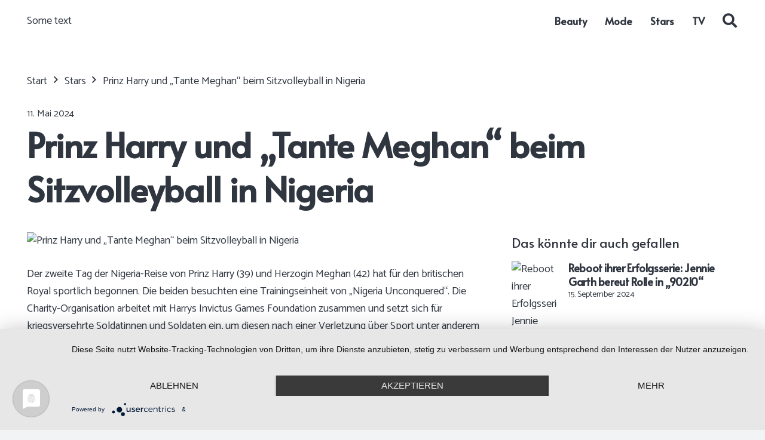

--- FILE ---
content_type: text/html; charset=UTF-8
request_url: https://frauen-magazin.de/prinz-harry-und-tante-meghan-beim-sitzvolleyball-in-nigeria/
body_size: 21145
content:
<!DOCTYPE HTML>
<html lang="de">
<head>
	<meta charset="UTF-8">
	<meta name='robots' content='index, follow, max-image-preview:large, max-snippet:-1, max-video-preview:-1' />

	<!-- This site is optimized with the Yoast SEO plugin v26.8 - https://yoast.com/product/yoast-seo-wordpress/ -->
	<title>Prinz Harry und &quot;Tante Meghan&quot; beim Sitzvolleyball in Nigeria - Frauen Magazin</title>
	<link rel="canonical" href="https://frauen-magazin.de/prinz-harry-und-tante-meghan-beim-sitzvolleyball-in-nigeria/" />
	<meta property="og:locale" content="de_DE" />
	<meta property="og:type" content="article" />
	<meta property="og:title" content="Prinz Harry und &quot;Tante Meghan&quot; beim Sitzvolleyball in Nigeria - Frauen Magazin" />
	<meta property="og:description" content="Der zweite Tag der Nigeria-Reise von Prinz Harry (39) und Herzogin Meghan (42) hat für den britischen Royal sportlich begonnen. Die beiden besuchten eine Trainingseinheit von &#8222;Nigeria Unconquered&#8220;. Die Charity-Organisation arbeitet mit Harrys Invictus Games Foundation zusammen und setzt sich für kriegsversehrte Soldatinnen und Soldaten ein, um diesen nach einer Verletzung über Sport unter anderem..." />
	<meta property="og:url" content="https://frauen-magazin.de/prinz-harry-und-tante-meghan-beim-sitzvolleyball-in-nigeria/" />
	<meta property="og:site_name" content="Frauen Magazin" />
	<meta property="article:published_time" content="2024-05-11T13:59:30+00:00" />
	<meta name="twitter:card" content="summary_large_image" />
	<meta name="twitter:label1" content="Geschätzte Lesezeit" />
	<meta name="twitter:data1" content="2 Minuten" />
	<script type="application/ld+json" class="yoast-schema-graph">{"@context":"https://schema.org","@graph":[{"@type":"Article","@id":"https://frauen-magazin.de/prinz-harry-und-tante-meghan-beim-sitzvolleyball-in-nigeria/#article","isPartOf":{"@id":"https://frauen-magazin.de/prinz-harry-und-tante-meghan-beim-sitzvolleyball-in-nigeria/"},"author":{"name":"","@id":""},"headline":"Prinz Harry und &#8222;Tante Meghan&#8220; beim Sitzvolleyball in Nigeria","datePublished":"2024-05-11T13:59:30+00:00","mainEntityOfPage":{"@id":"https://frauen-magazin.de/prinz-harry-und-tante-meghan-beim-sitzvolleyball-in-nigeria/"},"wordCount":356,"articleSection":["Stars"],"inLanguage":"de"},{"@type":"WebPage","@id":"https://frauen-magazin.de/prinz-harry-und-tante-meghan-beim-sitzvolleyball-in-nigeria/","url":"https://frauen-magazin.de/prinz-harry-und-tante-meghan-beim-sitzvolleyball-in-nigeria/","name":"Prinz Harry und \"Tante Meghan\" beim Sitzvolleyball in Nigeria - Frauen Magazin","isPartOf":{"@id":"https://frauen-magazin.de/#website"},"datePublished":"2024-05-11T13:59:30+00:00","author":{"@id":""},"breadcrumb":{"@id":"https://frauen-magazin.de/prinz-harry-und-tante-meghan-beim-sitzvolleyball-in-nigeria/#breadcrumb"},"inLanguage":"de","potentialAction":[{"@type":"ReadAction","target":["https://frauen-magazin.de/prinz-harry-und-tante-meghan-beim-sitzvolleyball-in-nigeria/"]}]},{"@type":"BreadcrumbList","@id":"https://frauen-magazin.de/prinz-harry-und-tante-meghan-beim-sitzvolleyball-in-nigeria/#breadcrumb","itemListElement":[{"@type":"ListItem","position":1,"name":"Startseite","item":"https://frauen-magazin.de/"},{"@type":"ListItem","position":2,"name":"Prinz Harry und &#8222;Tante Meghan&#8220; beim Sitzvolleyball in Nigeria"}]},{"@type":"WebSite","@id":"https://frauen-magazin.de/#website","url":"https://frauen-magazin.de/","name":"Frauen Magazin","description":"","potentialAction":[{"@type":"SearchAction","target":{"@type":"EntryPoint","urlTemplate":"https://frauen-magazin.de/?s={search_term_string}"},"query-input":{"@type":"PropertyValueSpecification","valueRequired":true,"valueName":"search_term_string"}}],"inLanguage":"de"}]}</script>
	<!-- / Yoast SEO plugin. -->


<link rel='dns-prefetch' href='//fonts.googleapis.com' />
<link rel="alternate" type="application/rss+xml" title="Frauen Magazin &raquo; Feed" href="https://frauen-magazin.de/feed/" />
<link rel="alternate" type="application/rss+xml" title="Frauen Magazin &raquo; Kommentar-Feed" href="https://frauen-magazin.de/comments/feed/" />
<link rel="alternate" type="application/rss+xml" title="Frauen Magazin &raquo; Prinz Harry und &#8222;Tante Meghan&#8220; beim Sitzvolleyball in Nigeria-Kommentar-Feed" href="https://frauen-magazin.de/prinz-harry-und-tante-meghan-beim-sitzvolleyball-in-nigeria/feed/" />
<link rel="alternate" title="oEmbed (JSON)" type="application/json+oembed" href="https://frauen-magazin.de/wp-json/oembed/1.0/embed?url=https%3A%2F%2Ffrauen-magazin.de%2Fprinz-harry-und-tante-meghan-beim-sitzvolleyball-in-nigeria%2F" />
<link rel="alternate" title="oEmbed (XML)" type="text/xml+oembed" href="https://frauen-magazin.de/wp-json/oembed/1.0/embed?url=https%3A%2F%2Ffrauen-magazin.de%2Fprinz-harry-und-tante-meghan-beim-sitzvolleyball-in-nigeria%2F&#038;format=xml" />
<meta name="viewport" content="width=device-width, initial-scale=1">
<meta name="SKYPE_TOOLBAR" content="SKYPE_TOOLBAR_PARSER_COMPATIBLE">
<meta name="theme-color" content="#f2f3f5">
<meta property="og:title" content="Prinz Harry und &quot;Tante Meghan&quot; beim Sitzvolleyball in Nigeria - Frauen Magazin">
<meta property="og:url" content="https://frauen-magazin.de/prinz-harry-und-tante-meghan-beim-sitzvolleyball-in-nigeria/">
<meta property="og:locale" content="de_DE_formal">
<meta property="og:site_name" content="Frauen Magazin">
<meta property="og:type" content="article">
<style id='wp-img-auto-sizes-contain-inline-css'>
img:is([sizes=auto i],[sizes^="auto," i]){contain-intrinsic-size:3000px 1500px}
/*# sourceURL=wp-img-auto-sizes-contain-inline-css */
</style>
<style id='wp-emoji-styles-inline-css'>

	img.wp-smiley, img.emoji {
		display: inline !important;
		border: none !important;
		box-shadow: none !important;
		height: 1em !important;
		width: 1em !important;
		margin: 0 0.07em !important;
		vertical-align: -0.1em !important;
		background: none !important;
		padding: 0 !important;
	}
/*# sourceURL=wp-emoji-styles-inline-css */
</style>
<link rel='stylesheet' id='us-fonts-css' href='https://fonts.googleapis.com/css?family=Catamaran%3A400%2C700%7CAlata%3A400&#038;display=swap&#038;ver=6.9' media='all' />
<link rel='stylesheet' id='us-style-css' href='https://frauen-magazin.de/wp-content/themes/Impreza/css/style.min.css?ver=8.21' media='all' />
<script></script><link rel="https://api.w.org/" href="https://frauen-magazin.de/wp-json/" /><link rel="alternate" title="JSON" type="application/json" href="https://frauen-magazin.de/wp-json/wp/v2/posts/24197" /><link rel="EditURI" type="application/rsd+xml" title="RSD" href="https://frauen-magazin.de/xmlrpc.php?rsd" />
<meta name="generator" content="WordPress 6.9" />
<link rel='shortlink' href='https://frauen-magazin.de/?p=24197' />
<style type="text/css">
.feedzy-rss-link-icon:after {
	content: url("https://frauen-magazin.de/wp-content/plugins/feedzy-rss-feeds/img/external-link.png");
	margin-left: 3px;
}
</style>
				<script id="us_add_no_touch">
			if ( ! /Android|webOS|iPhone|iPad|iPod|BlackBerry|IEMobile|Opera Mini/i.test( navigator.userAgent ) ) {
				var root = document.getElementsByTagName( 'html' )[ 0 ]
				root.className += " no-touch";
			}
		</script>
		<meta name="generator" content="Powered by WPBakery Page Builder - drag and drop page builder for WordPress."/>
<link rel="icon" href="https://frauen-magazin.de/wp-content/uploads/2021/08/Frauenmagazin-favicon-300x300.png" sizes="32x32" />
<link rel="icon" href="https://frauen-magazin.de/wp-content/uploads/2021/08/Frauenmagazin-favicon-300x300.png" sizes="192x192" />
<link rel="apple-touch-icon" href="https://frauen-magazin.de/wp-content/uploads/2021/08/Frauenmagazin-favicon-300x300.png" />
<meta name="msapplication-TileImage" content="https://frauen-magazin.de/wp-content/uploads/2021/08/Frauenmagazin-favicon-300x300.png" />
<noscript><style> .wpb_animate_when_almost_visible { opacity: 1; }</style></noscript>		<style id="us-icon-fonts">@font-face{font-display:block;font-style:normal;font-family:"Font Awesome 5 Brands";font-weight:400;src:url("https://frauen-magazin.de/wp-content/themes/Impreza/fonts/fa-brands-400.woff2?ver=8.21") format("woff2")}.fab{font-family:"Font Awesome 5 Brands";font-weight:400}@font-face{font-family:"fontawesome";font-display:block;font-style:normal;font-weight:400;src:url("https://frauen-magazin.de/wp-content/themes/Impreza/fonts/fa-fallback.woff?ver=8.21") format("woff")}</style>
				<style id="us-theme-options-css">:root{--color-header-middle-bg:#ffffff;--color-header-middle-bg-grad:#ffffff;--color-header-middle-text:#303640;--color-header-middle-text-hover:#efcb5d;--color-header-transparent-bg:transparent;--color-header-transparent-bg-grad:transparent;--color-header-transparent-text:#ffffff;--color-header-transparent-text-hover:#ffffff;--color-chrome-toolbar:#f2f3f5;--color-chrome-toolbar-grad:#f2f3f5;--color-header-top-bg:#f2f3f5;--color-header-top-bg-grad:#f2f3f5;--color-header-top-text:#d7dde0;--color-header-top-text-hover:#efcb5d;--color-header-top-transparent-bg:rgba(0,0,0,0.2);--color-header-top-transparent-bg-grad:rgba(0,0,0,0.2);--color-header-top-transparent-text:rgba(255,255,255,0.66);--color-header-top-transparent-text-hover:#fff;--color-content-bg:#ffffff;--color-content-bg-grad:#ffffff;--color-content-bg-alt:#f2f3f5;--color-content-bg-alt-grad:#f2f3f5;--color-content-border:#e1e5e8;--color-content-heading:#303640;--color-content-heading-grad:#303640;--color-content-text:#303640;--color-content-link:#303640;--color-content-link-hover:#303640;--color-content-primary:#efcb5d;--color-content-primary-grad:#efcb5d;--color-content-secondary:#4D184C;--color-content-secondary-grad:#4D184C;--color-content-faded:#babfc2;--color-content-overlay:rgba(0,0,0,0.75);--color-content-overlay-grad:rgba(0,0,0,0.75);--color-alt-content-bg:#f2f3f5;--color-alt-content-bg-grad:#f2f3f5;--color-alt-content-bg-alt:#ffffff;--color-alt-content-bg-alt-grad:#ffffff;--color-alt-content-border:#d7dde0;--color-alt-content-heading:#303640;--color-alt-content-heading-grad:#303640;--color-alt-content-text:#303640;--color-alt-content-link:#303640;--color-alt-content-link-hover:#303640;--color-alt-content-primary:#efcb5d;--color-alt-content-primary-grad:#efcb5d;--color-alt-content-secondary:#4D184C;--color-alt-content-secondary-grad:#4D184C;--color-alt-content-faded:#babfc2;--color-alt-content-overlay:rgba(0,191,128,0.85);--color-alt-content-overlay-grad:rgba(0,191,128,0.85);--color-footer-bg:#545a66;--color-footer-bg-grad:#545a66;--color-footer-bg-alt:#434955;--color-footer-bg-alt-grad:#434955;--color-footer-border:#aab2bd;--color-footer-heading:#e3e3e3;--color-footer-heading-grad:#e3e3e3;--color-footer-text:#babfc2;--color-footer-link:#303640;--color-footer-link-hover:#303640;--color-subfooter-bg:#f2f3f5;--color-subfooter-bg-grad:#f2f3f5;--color-subfooter-bg-alt:#303640;--color-subfooter-bg-alt-grad:#303640;--color-subfooter-border:#aab2bd;--color-subfooter-heading:#303640;--color-subfooter-heading-grad:#303640;--color-subfooter-text:#303640;--color-subfooter-link:#303640;--color-subfooter-link-hover:#303640;--color-content-primary-faded:rgba(239,203,93,0.15);--box-shadow:0 5px 15px rgba(0,0,0,.15);--box-shadow-up:0 -5px 15px rgba(0,0,0,.15);--site-canvas-width:1240px;--site-content-width:1200px;--text-block-margin-bottom:0rem;--inputs-font-size:1rem;--inputs-height:2.8rem;--inputs-padding:0.8rem;--inputs-border-width:0px;--inputs-text-color:var(--color-content-text)}:root{--font-family:Catamaran,sans-serif;--font-size:18px;--line-height:29px;--font-weight:400;--bold-font-weight:700;--h1-font-family:Alata,sans-serif;--h1-font-size:3.2rem;--h1-line-height:1.3;--h1-font-weight:700;--h1-bold-font-weight:700;--h1-font-style:normal;--h1-letter-spacing:-0.02em;--h1-margin-bottom:1.5rem;--h2-font-family:var(--h1-font-family);--h2-font-size:2.2rem;--h2-line-height:1.3;--h2-font-weight:var(--h1-font-weight);--h2-bold-font-weight:var(--h1-bold-font-weight);--h2-text-transform:var(--h1-text-transform);--h2-font-style:var(--h1-font-style);--h2-letter-spacing:-0.02em;--h2-margin-bottom:1.5rem;--h3-font-family:var(--h1-font-family);--h3-font-size:1.8rem;--h3-line-height:1.3;--h3-font-weight:400;--h3-bold-font-weight:var(--h1-bold-font-weight);--h3-text-transform:var(--h1-text-transform);--h3-font-style:var(--h1-font-style);--h3-letter-spacing:-0.02em;--h3-margin-bottom:1.5rem;--h4-font-family:var(--h1-font-family);--h4-font-size:1.6rem;--h4-line-height:1.3;--h4-font-weight:400;--h4-bold-font-weight:var(--h1-bold-font-weight);--h4-text-transform:var(--h1-text-transform);--h4-font-style:var(--h1-font-style);--h4-letter-spacing:-0.02em;--h4-margin-bottom:1.5rem;--h5-font-family:var(--h1-font-family);--h5-font-size:1.20rem;--h5-line-height:1.6;--h5-font-weight:400;--h5-bold-font-weight:var(--h1-bold-font-weight);--h5-text-transform:var(--h1-text-transform);--h5-font-style:var(--h1-font-style);--h5-letter-spacing:0em;--h5-margin-bottom:1.5rem;--h6-font-family:var(--h1-font-family);--h6-font-size:1rem;--h6-line-height:1.6;--h6-font-weight:400;--h6-bold-font-weight:var(--h1-bold-font-weight);--h6-text-transform:uppercase;--h6-font-style:var(--h1-font-style);--h6-letter-spacing:0.04em;--h6-margin-bottom:1.5rem}@media (min-width:1025px) and (max-width:1280px){:root{--font-family:Catamaran,sans-serif;--font-size:18px;--line-height:29px;--font-weight:400;--bold-font-weight:700;--h1-font-family:Alata,sans-serif;--h1-font-size:3.2rem;--h1-line-height:1.3;--h1-font-weight:700;--h1-bold-font-weight:700;--h1-font-style:normal;--h1-letter-spacing:-0.02em;--h1-margin-bottom:1.5rem;--h2-font-family:var(--h1-font-family);--h2-font-size:2.2rem;--h2-line-height:1.3;--h2-font-weight:var(--h1-font-weight);--h2-bold-font-weight:var(--h1-bold-font-weight);--h2-text-transform:var(--h1-text-transform);--h2-font-style:var(--h1-font-style);--h2-letter-spacing:-0.02em;--h2-margin-bottom:1.5rem;--h3-font-family:var(--h1-font-family);--h3-font-size:1.8rem;--h3-line-height:1.3;--h3-font-weight:400;--h3-bold-font-weight:var(--h1-bold-font-weight);--h3-text-transform:var(--h1-text-transform);--h3-font-style:var(--h1-font-style);--h3-letter-spacing:-0.02em;--h3-margin-bottom:1.5rem;--h4-font-family:var(--h1-font-family);--h4-font-size:1.6rem;--h4-line-height:1.3;--h4-font-weight:400;--h4-bold-font-weight:var(--h1-bold-font-weight);--h4-text-transform:var(--h1-text-transform);--h4-font-style:var(--h1-font-style);--h4-letter-spacing:-0.02em;--h4-margin-bottom:1.5rem;--h5-font-family:var(--h1-font-family);--h5-font-size:1.20rem;--h5-line-height:1.6;--h5-font-weight:400;--h5-bold-font-weight:var(--h1-bold-font-weight);--h5-text-transform:var(--h1-text-transform);--h5-font-style:var(--h1-font-style);--h5-letter-spacing:0em;--h5-margin-bottom:1.5rem;--h6-font-family:var(--h1-font-family);--h6-font-size:1rem;--h6-line-height:1.6;--h6-font-weight:400;--h6-bold-font-weight:var(--h1-bold-font-weight);--h6-text-transform:uppercase;--h6-font-style:var(--h1-font-style);--h6-letter-spacing:0.04em;--h6-margin-bottom:1.5rem}}@media (min-width:601px) and (max-width:1024px){:root{--font-family:Catamaran,sans-serif;--font-size:18px;--line-height:29px;--font-weight:400;--bold-font-weight:700;--h1-font-family:Alata,sans-serif;--h1-font-size:3.2rem;--h1-line-height:1.3;--h1-font-weight:700;--h1-bold-font-weight:700;--h1-font-style:normal;--h1-letter-spacing:-0.02em;--h1-margin-bottom:1.5rem;--h2-font-family:var(--h1-font-family);--h2-font-size:2.2rem;--h2-line-height:1.3;--h2-font-weight:var(--h1-font-weight);--h2-bold-font-weight:var(--h1-bold-font-weight);--h2-text-transform:var(--h1-text-transform);--h2-font-style:var(--h1-font-style);--h2-letter-spacing:-0.02em;--h2-margin-bottom:1.5rem;--h3-font-family:var(--h1-font-family);--h3-font-size:1.8rem;--h3-line-height:1.3;--h3-font-weight:400;--h3-bold-font-weight:var(--h1-bold-font-weight);--h3-text-transform:var(--h1-text-transform);--h3-font-style:var(--h1-font-style);--h3-letter-spacing:-0.02em;--h3-margin-bottom:1.5rem;--h4-font-family:var(--h1-font-family);--h4-font-size:1.6rem;--h4-line-height:1.3;--h4-font-weight:400;--h4-bold-font-weight:var(--h1-bold-font-weight);--h4-text-transform:var(--h1-text-transform);--h4-font-style:var(--h1-font-style);--h4-letter-spacing:-0.02em;--h4-margin-bottom:1.5rem;--h5-font-family:var(--h1-font-family);--h5-font-size:1.20rem;--h5-line-height:1.6;--h5-font-weight:400;--h5-bold-font-weight:var(--h1-bold-font-weight);--h5-text-transform:var(--h1-text-transform);--h5-font-style:var(--h1-font-style);--h5-letter-spacing:0em;--h5-margin-bottom:1.5rem;--h6-font-family:var(--h1-font-family);--h6-font-size:1rem;--h6-line-height:1.6;--h6-font-weight:400;--h6-bold-font-weight:var(--h1-bold-font-weight);--h6-text-transform:uppercase;--h6-font-style:var(--h1-font-style);--h6-letter-spacing:0.04em;--h6-margin-bottom:1.5rem}}@media (max-width:600px){:root{--font-size:16px;--line-height:28px;--h1-font-size:2.2rem;--h2-font-size:1.8rem;--h3-font-size:1.6rem;--h4-font-size:1.40rem}}h1{font-family:var(--h1-font-family,inherit);font-weight:var(--h1-font-weight,inherit);font-size:var(--h1-font-size,inherit);font-style:var(--h1-font-style,inherit);line-height:var(--h1-line-height,1.4);letter-spacing:var(--h1-letter-spacing,inherit);text-transform:var(--h1-text-transform,inherit);margin-bottom:var(--h1-margin-bottom,1.5rem)}h1>strong{font-weight:var(--h1-bold-font-weight,bold)}h2{font-family:var(--h2-font-family,inherit);font-weight:var(--h2-font-weight,inherit);font-size:var(--h2-font-size,inherit);font-style:var(--h2-font-style,inherit);line-height:var(--h2-line-height,1.4);letter-spacing:var(--h2-letter-spacing,inherit);text-transform:var(--h2-text-transform,inherit);margin-bottom:var(--h2-margin-bottom,1.5rem)}h2>strong{font-weight:var(--h2-bold-font-weight,bold)}h3{font-family:var(--h3-font-family,inherit);font-weight:var(--h3-font-weight,inherit);font-size:var(--h3-font-size,inherit);font-style:var(--h3-font-style,inherit);line-height:var(--h3-line-height,1.4);letter-spacing:var(--h3-letter-spacing,inherit);text-transform:var(--h3-text-transform,inherit);margin-bottom:var(--h3-margin-bottom,1.5rem)}h3>strong{font-weight:var(--h3-bold-font-weight,bold)}h4{font-family:var(--h4-font-family,inherit);font-weight:var(--h4-font-weight,inherit);font-size:var(--h4-font-size,inherit);font-style:var(--h4-font-style,inherit);line-height:var(--h4-line-height,1.4);letter-spacing:var(--h4-letter-spacing,inherit);text-transform:var(--h4-text-transform,inherit);margin-bottom:var(--h4-margin-bottom,1.5rem)}h4>strong{font-weight:var(--h4-bold-font-weight,bold)}h5{font-family:var(--h5-font-family,inherit);font-weight:var(--h5-font-weight,inherit);font-size:var(--h5-font-size,inherit);font-style:var(--h5-font-style,inherit);line-height:var(--h5-line-height,1.4);letter-spacing:var(--h5-letter-spacing,inherit);text-transform:var(--h5-text-transform,inherit);margin-bottom:var(--h5-margin-bottom,1.5rem)}h5>strong{font-weight:var(--h5-bold-font-weight,bold)}h6{font-family:var(--h6-font-family,inherit);font-weight:var(--h6-font-weight,inherit);font-size:var(--h6-font-size,inherit);font-style:var(--h6-font-style,inherit);line-height:var(--h6-line-height,1.4);letter-spacing:var(--h6-letter-spacing,inherit);text-transform:var(--h6-text-transform,inherit);margin-bottom:var(--h6-margin-bottom,1.5rem)}h6>strong{font-weight:var(--h6-bold-font-weight,bold)}body{background:var(--color-alt-content-bg)}@media (max-width:1290px){.l-main .aligncenter{max-width:calc(100vw - 5rem)}}@media (min-width:1281px){body.usb_preview .hide_on_default{opacity:0.25!important}.vc_hidden-lg,body:not(.usb_preview) .hide_on_default{display:none!important}.default_align_left{text-align:left;justify-content:flex-start}.default_align_right{text-align:right;justify-content:flex-end}.default_align_center{text-align:center;justify-content:center}.default_align_justify{justify-content:space-between}.w-hwrapper>.default_align_justify,.default_align_justify>.w-btn{width:100%}}@media (min-width:1025px) and (max-width:1280px){body.usb_preview .hide_on_laptops{opacity:0.25!important}.vc_hidden-md,body:not(.usb_preview) .hide_on_laptops{display:none!important}.laptops_align_left{text-align:left;justify-content:flex-start}.laptops_align_right{text-align:right;justify-content:flex-end}.laptops_align_center{text-align:center;justify-content:center}.laptops_align_justify{justify-content:space-between}.w-hwrapper>.laptops_align_justify,.laptops_align_justify>.w-btn{width:100%}.g-cols.via_grid[style*="--laptops-gap"]{grid-gap:var(--laptops-gap,3rem)}}@media (min-width:601px) and (max-width:1024px){body.usb_preview .hide_on_tablets{opacity:0.25!important}.vc_hidden-sm,body:not(.usb_preview) .hide_on_tablets{display:none!important}.tablets_align_left{text-align:left;justify-content:flex-start}.tablets_align_right{text-align:right;justify-content:flex-end}.tablets_align_center{text-align:center;justify-content:center}.tablets_align_justify{justify-content:space-between}.w-hwrapper>.tablets_align_justify,.tablets_align_justify>.w-btn{width:100%}.g-cols.via_grid[style*="--tablets-gap"]{grid-gap:var(--tablets-gap,3rem)}}@media (max-width:600px){body.usb_preview .hide_on_mobiles{opacity:0.25!important}.vc_hidden-xs,body:not(.usb_preview) .hide_on_mobiles{display:none!important}.mobiles_align_left{text-align:left;justify-content:flex-start}.mobiles_align_right{text-align:right;justify-content:flex-end}.mobiles_align_center{text-align:center;justify-content:center}.mobiles_align_justify{justify-content:space-between}.w-hwrapper>.mobiles_align_justify,.mobiles_align_justify>.w-btn{width:100%}.w-hwrapper.stack_on_mobiles{display:block}.w-hwrapper.stack_on_mobiles>*{display:block;margin:0 0 var(--hwrapper-gap,1.2rem)}.w-hwrapper.stack_on_mobiles>:last-child{margin-bottom:0}.g-cols.via_grid[style*="--mobiles-gap"]{grid-gap:var(--mobiles-gap,1.5rem)}}@media (max-width:1280px){.g-cols.laptops-cols_1{grid-template-columns:100%}.g-cols.laptops-cols_1.reversed>div:last-of-type{order:-1}.g-cols.laptops-cols_2{grid-template-columns:repeat(2,1fr)}.g-cols.laptops-cols_3{grid-template-columns:repeat(3,1fr)}.g-cols.laptops-cols_4{grid-template-columns:repeat(4,1fr)}.g-cols.laptops-cols_5{grid-template-columns:repeat(5,1fr)}.g-cols.laptops-cols_6{grid-template-columns:repeat(6,1fr)}.g-cols.laptops-cols_1-2{grid-template-columns:1fr 2fr}.g-cols.laptops-cols_2-1{grid-template-columns:2fr 1fr}.g-cols.laptops-cols_2-3{grid-template-columns:2fr 3fr}.g-cols.laptops-cols_3-2{grid-template-columns:3fr 2fr}.g-cols.laptops-cols_1-3{grid-template-columns:1fr 3fr}.g-cols.laptops-cols_3-1{grid-template-columns:3fr 1fr}.g-cols.laptops-cols_1-4{grid-template-columns:1fr 4fr}.g-cols.laptops-cols_4-1{grid-template-columns:4fr 1fr}.g-cols.laptops-cols_1-5{grid-template-columns:1fr 5fr}.g-cols.laptops-cols_5-1{grid-template-columns:5fr 1fr}.g-cols.laptops-cols_1-2-1{grid-template-columns:1fr 2fr 1fr}.g-cols.laptops-cols_1-3-1{grid-template-columns:1fr 3fr 1fr}.g-cols.laptops-cols_1-4-1{grid-template-columns:1fr 4fr 1fr}}@media (max-width:1024px){.g-cols.tablets-cols_1{grid-template-columns:100%}.g-cols.tablets-cols_1.reversed>div:last-of-type{order:-1}.g-cols.tablets-cols_2{grid-template-columns:repeat(2,1fr)}.g-cols.tablets-cols_3{grid-template-columns:repeat(3,1fr)}.g-cols.tablets-cols_4{grid-template-columns:repeat(4,1fr)}.g-cols.tablets-cols_5{grid-template-columns:repeat(5,1fr)}.g-cols.tablets-cols_6{grid-template-columns:repeat(6,1fr)}.g-cols.tablets-cols_1-2{grid-template-columns:1fr 2fr}.g-cols.tablets-cols_2-1{grid-template-columns:2fr 1fr}.g-cols.tablets-cols_2-3{grid-template-columns:2fr 3fr}.g-cols.tablets-cols_3-2{grid-template-columns:3fr 2fr}.g-cols.tablets-cols_1-3{grid-template-columns:1fr 3fr}.g-cols.tablets-cols_3-1{grid-template-columns:3fr 1fr}.g-cols.tablets-cols_1-4{grid-template-columns:1fr 4fr}.g-cols.tablets-cols_4-1{grid-template-columns:4fr 1fr}.g-cols.tablets-cols_1-5{grid-template-columns:1fr 5fr}.g-cols.tablets-cols_5-1{grid-template-columns:5fr 1fr}.g-cols.tablets-cols_1-2-1{grid-template-columns:1fr 2fr 1fr}.g-cols.tablets-cols_1-3-1{grid-template-columns:1fr 3fr 1fr}.g-cols.tablets-cols_1-4-1{grid-template-columns:1fr 4fr 1fr}}@media (max-width:600px){.g-cols.mobiles-cols_1{grid-template-columns:100%}.g-cols.mobiles-cols_1.reversed>div:last-of-type{order:-1}.g-cols.mobiles-cols_2{grid-template-columns:repeat(2,1fr)}.g-cols.mobiles-cols_3{grid-template-columns:repeat(3,1fr)}.g-cols.mobiles-cols_4{grid-template-columns:repeat(4,1fr)}.g-cols.mobiles-cols_5{grid-template-columns:repeat(5,1fr)}.g-cols.mobiles-cols_6{grid-template-columns:repeat(6,1fr)}.g-cols.mobiles-cols_1-2{grid-template-columns:1fr 2fr}.g-cols.mobiles-cols_2-1{grid-template-columns:2fr 1fr}.g-cols.mobiles-cols_2-3{grid-template-columns:2fr 3fr}.g-cols.mobiles-cols_3-2{grid-template-columns:3fr 2fr}.g-cols.mobiles-cols_1-3{grid-template-columns:1fr 3fr}.g-cols.mobiles-cols_3-1{grid-template-columns:3fr 1fr}.g-cols.mobiles-cols_1-4{grid-template-columns:1fr 4fr}.g-cols.mobiles-cols_4-1{grid-template-columns:4fr 1fr}.g-cols.mobiles-cols_1-5{grid-template-columns:1fr 5fr}.g-cols.mobiles-cols_5-1{grid-template-columns:5fr 1fr}.g-cols.mobiles-cols_1-2-1{grid-template-columns:1fr 2fr 1fr}.g-cols.mobiles-cols_1-3-1{grid-template-columns:1fr 3fr 1fr}.g-cols.mobiles-cols_1-4-1{grid-template-columns:1fr 4fr 1fr}.g-cols:not([style*="--gap"]){grid-gap:1.5rem}}@media (max-width:899px){.l-canvas{overflow:hidden}.g-cols.stacking_default.reversed>div:last-of-type{order:-1}.g-cols.stacking_default.via_flex>div:not([class*="vc_col-xs"]){width:100%;margin:0 0 1.5rem}.g-cols.stacking_default.via_grid.mobiles-cols_1{grid-template-columns:100%}.g-cols.stacking_default.via_flex.type_boxes>div,.g-cols.stacking_default.via_flex.reversed>div:first-child,.g-cols.stacking_default.via_flex:not(.reversed)>div:last-child,.g-cols.stacking_default.via_flex>div.has_bg_color{margin-bottom:0}.g-cols.stacking_default.via_flex.type_default>.wpb_column.stretched{margin-left:-1rem;margin-right:-1rem}.g-cols.stacking_default.via_grid.mobiles-cols_1>.wpb_column.stretched,.g-cols.stacking_default.via_flex.type_boxes>.wpb_column.stretched{margin-left:-2.5rem;margin-right:-2.5rem;width:auto}.vc_column-inner.type_sticky>.wpb_wrapper,.vc_column_container.type_sticky>.vc_column-inner{top:0!important}}@media (min-width:900px){body:not(.rtl) .l-section.for_sidebar.at_left>div>.l-sidebar,.rtl .l-section.for_sidebar.at_right>div>.l-sidebar{order:-1}.vc_column_container.type_sticky>.vc_column-inner,.vc_column-inner.type_sticky>.wpb_wrapper{position:-webkit-sticky;position:sticky}.l-section.type_sticky{position:-webkit-sticky;position:sticky;top:0;z-index:11;transform:translateZ(0); transition:top 0.3s cubic-bezier(.78,.13,.15,.86) 0.1s}.header_hor .l-header.post_fixed.sticky_auto_hide{z-index:12}.admin-bar .l-section.type_sticky{top:32px}.l-section.type_sticky>.l-section-h{transition:padding-top 0.3s}.header_hor .l-header.pos_fixed:not(.down)~.l-main .l-section.type_sticky:not(:first-of-type){top:var(--header-sticky-height)}.admin-bar.header_hor .l-header.pos_fixed:not(.down)~.l-main .l-section.type_sticky:not(:first-of-type){top:calc( var(--header-sticky-height) + 32px )}.header_hor .l-header.pos_fixed.sticky:not(.down)~.l-main .l-section.type_sticky:first-of-type>.l-section-h{padding-top:var(--header-sticky-height)}.header_hor.headerinpos_bottom .l-header.pos_fixed.sticky:not(.down)~.l-main .l-section.type_sticky:first-of-type>.l-section-h{padding-bottom:var(--header-sticky-height)!important}}@media screen and (min-width:1290px){.g-cols.via_flex.type_default>.wpb_column.stretched:first-of-type{margin-left:calc( var(--site-content-width) / 2 + 0px / 2 + 1.5rem - 50vw)}.g-cols.via_flex.type_default>.wpb_column.stretched:last-of-type{margin-right:calc( var(--site-content-width) / 2 + 0px / 2 + 1.5rem - 50vw)}.l-main .alignfull, .w-separator.width_screen,.g-cols.via_grid>.wpb_column.stretched:first-of-type,.g-cols.via_flex.type_boxes>.wpb_column.stretched:first-of-type{margin-left:calc( var(--site-content-width) / 2 + 0px / 2 - 50vw )}.l-main .alignfull, .w-separator.width_screen,.g-cols.via_grid>.wpb_column.stretched:last-of-type,.g-cols.via_flex.type_boxes>.wpb_column.stretched:last-of-type{margin-right:calc( var(--site-content-width) / 2 + 0px / 2 - 50vw )}}@media (max-width:600px){.w-form-row.for_submit[style*=btn-size-mobiles] .w-btn{font-size:var(--btn-size-mobiles)!important}}a,button,input[type=submit],.ui-slider-handle{outline:none!important}.w-header-show{background:rgba(0,0,0,0.3)}.no-touch .w-header-show:hover{background:var(--color-content-primary-grad)}button[type=submit]:not(.w-btn),input[type=submit]:not(.w-btn),.us-nav-style_1>*,.navstyle_1>.owl-nav button,.us-btn-style_1{font-size:18px;line-height:1.2!important;font-weight:700;font-style:normal;text-transform:none;letter-spacing:0em;border-radius:0.3em;padding:0.8em 1.5em;background:var(--color-header-middle-text-hover);border-color:transparent;color:var(--color-content-link-hover)!important;box-shadow:0 0em 0em 0 rgba(0,0,0,0.2)}button[type=submit]:not(.w-btn):before,input[type=submit]:not(.w-btn),.us-nav-style_1>*:before,.navstyle_1>.owl-nav button:before,.us-btn-style_1:before{border-width:2px}.no-touch button[type=submit]:not(.w-btn):hover,.no-touch input[type=submit]:not(.w-btn):hover,.us-nav-style_1>span.current,.no-touch .us-nav-style_1>a:hover,.no-touch .navstyle_1>.owl-nav button:hover,.no-touch .us-btn-style_1:hover{box-shadow:0 0.5em 1em 0 rgba(0,0,0,0.2);background:var(--color-content-link-hover);border-color:transparent;color:var(--color-header-middle-text-hover)!important}.us-nav-style_1>*{min-width:calc(1.2em + 2 * 0.8em)}.us-nav-style_2>*,.navstyle_2>.owl-nav button,.us-btn-style_2{font-size:18px;line-height:1.2!important;font-weight:700;font-style:normal;text-transform:none;letter-spacing:0em;border-radius:0.3em;padding:0.8em 1.5em;background:#e8e9eb;border-color:transparent;color:#434955!important;box-shadow:0 0em 0em 0 rgba(0,0,0,0.2)}.us-nav-style_2>*:before,.navstyle_2>.owl-nav button:before,.us-btn-style_2:before{border-width:2px}.us-nav-style_2>span.current,.no-touch .us-nav-style_2>a:hover,.no-touch .navstyle_2>.owl-nav button:hover,.no-touch .us-btn-style_2:hover{box-shadow:0 0.5em 1em 0 rgba(0,0,0,0.2);background:#e8e9eb;border-color:transparent;color:#434955!important}.us-nav-style_2>*{min-width:calc(1.2em + 2 * 0.8em)}.us-nav-style_4>*,.navstyle_4>.owl-nav button,.us-btn-style_4{font-size:1rem;line-height:1.2!important;font-weight:400;font-style:normal;text-transform:none;letter-spacing:0em;border-radius:0em;padding:0em 0em;background:transparent;border-color:transparent;color:var(--color-content-link)!important}.us-nav-style_4>*:before,.navstyle_4>.owl-nav button:before,.us-btn-style_4:before{border-width:0px}.us-nav-style_4>span.current,.no-touch .us-nav-style_4>a:hover,.no-touch .navstyle_4>.owl-nav button:hover,.no-touch .us-btn-style_4:hover{background:transparent;border-color:transparent;color:var(--color-content-link-hover)!important}.us-nav-style_4>*{min-width:calc(1.2em + 2 * 0em)}.us-nav-style_5>*,.navstyle_5>.owl-nav button,.us-btn-style_5{font-size:18px;line-height:1.2!important;font-weight:700;font-style:normal;text-transform:none;letter-spacing:0em;border-radius:0em;padding:1.2em 1.2em;background:var(--color-content-bg-alt);border-color:transparent;color:var(--color-content-text)!important}.us-nav-style_5>*:before,.navstyle_5>.owl-nav button:before,.us-btn-style_5:before{border-width:2px}.us-nav-style_5>span.current,.no-touch .us-nav-style_5>a:hover,.no-touch .navstyle_5>.owl-nav button:hover,.no-touch .us-btn-style_5:hover{background:var(--color-content-border);border-color:transparent;color:var(--color-content-text)!important}.us-nav-style_5>*{min-width:calc(1.2em + 2 * 1.2em)}.us-nav-style_6>*,.navstyle_6>.owl-nav button,.us-btn-style_6{font-size:18px;line-height:1.2!important;font-weight:700;font-style:normal;text-transform:none;letter-spacing:0em;border-radius:0.3em;padding:0.4em 0.8em;background:#ffffff;border-color:transparent;color:#333333!important;box-shadow:0 0em 0em 0 rgba(0,0,0,0.2)}.us-nav-style_6>*:before,.navstyle_6>.owl-nav button:before,.us-btn-style_6:before{border-width:2px}.us-nav-style_6>span.current,.no-touch .us-nav-style_6>a:hover,.no-touch .navstyle_6>.owl-nav button:hover,.no-touch .us-btn-style_6:hover{box-shadow:0 0.5em 1em 0 rgba(0,0,0,0.2);background:#ffffff;border-color:transparent;color:#333333!important}.us-nav-style_6>*{min-width:calc(1.2em + 2 * 0.4em)}.us-nav-style_7>*,.navstyle_7>.owl-nav button,.us-btn-style_7{font-family:var(--font-family);font-size:1rem;line-height:1.2!important;font-weight:400;font-style:normal;text-transform:none;letter-spacing:0em;border-radius:0.3em;padding:0.6em 0.9em;background:var(--color-header-middle-text);border-color:transparent;color:#ffffff!important;box-shadow:0 0em 0em 0 rgba(0,0,0,0.2)}.us-nav-style_7>*:before,.navstyle_7>.owl-nav button:before,.us-btn-style_7:before{border-width:2px}.us-nav-style_7>span.current,.no-touch .us-nav-style_7>a:hover,.no-touch .navstyle_7>.owl-nav button:hover,.no-touch .us-btn-style_7:hover{box-shadow:0 0em 0em 0 rgba(0,0,0,0.2);background:var(--color-header-middle-text-hover);border-color:transparent;color:var(--color-header-middle-text)!important}.us-nav-style_7>*{min-width:calc(1.2em + 2 * 0.6em)}.w-filter.state_desktop.style_drop_default .w-filter-item-title,.select2-selection,select,textarea,input:not([type=submit]){font-weight:400;letter-spacing:0em;border-radius:0.3rem;background:var(--color-content-bg-alt);border-color:var(--color-content-border);color:var(--color-content-text);box-shadow:0px 1px 0px 0px rgba(0,0,0,0.08) inset}.w-filter.state_desktop.style_drop_default .w-filter-item-title:focus,.select2-container--open .select2-selection,select:focus,textarea:focus,input:not([type=submit]):focus{box-shadow:0px 0px 0px 2px var(--color-header-middle-text-hover)}.w-form-row.move_label .w-form-row-label{font-size:1rem;top:calc(2.8rem/2 + 0px - 0.7em);margin:0 0.8rem;background-color:var(--color-content-bg-alt);color:var(--color-content-text)}.w-form-row.with_icon.move_label .w-form-row-label{margin-left:calc(1.6em + 0.8rem)}.color_alternate input:not([type=submit]),.color_alternate textarea,.color_alternate select,.color_alternate .move_label .w-form-row-label{background:var(--color-alt-content-bg-alt-grad)}.color_footer-top input:not([type=submit]),.color_footer-top textarea,.color_footer-top select,.color_footer-top .w-form-row.move_label .w-form-row-label{background:var(--color-subfooter-bg-alt-grad)}.color_footer-bottom input:not([type=submit]),.color_footer-bottom textarea,.color_footer-bottom select,.color_footer-bottom .w-form-row.move_label .w-form-row-label{background:var(--color-footer-bg-alt-grad)}.color_alternate input:not([type=submit]),.color_alternate textarea,.color_alternate select{border-color:var(--color-alt-content-border)}.color_footer-top input:not([type=submit]),.color_footer-top textarea,.color_footer-top select{border-color:var(--color-subfooter-border)}.color_footer-bottom input:not([type=submit]),.color_footer-bottom textarea,.color_footer-bottom select{border-color:var(--color-footer-border)}.color_alternate input:not([type=submit]),.color_alternate textarea,.color_alternate select,.color_alternate .w-form-row-field>i,.color_alternate .w-form-row-field:after,.color_alternate .widget_search form:after,.color_footer-top input:not([type=submit]),.color_footer-top textarea,.color_footer-top select,.color_footer-top .w-form-row-field>i,.color_footer-top .w-form-row-field:after,.color_footer-top .widget_search form:after,.color_footer-bottom input:not([type=submit]),.color_footer-bottom textarea,.color_footer-bottom select,.color_footer-bottom .w-form-row-field>i,.color_footer-bottom .w-form-row-field:after,.color_footer-bottom .widget_search form:after{color:inherit}.leaflet-default-icon-path{background-image:url(http://frauen-magazin.de/wp-content/themes/Impreza/common/css/vendor/images/marker-icon.png)}</style>
				<style id="us-current-header-css"> .l-subheader.at_top,.l-subheader.at_top .w-dropdown-list,.l-subheader.at_top .type_mobile .w-nav-list.level_1{background:var(--color-header-middle-bg);color:var(--color-header-middle-bg)}.no-touch .l-subheader.at_top a:hover,.no-touch .l-header.bg_transparent .l-subheader.at_top .w-dropdown.opened a:hover{color:var(--color-header-top-text-hover)}.l-header.bg_transparent:not(.sticky) .l-subheader.at_top{background:var(--color-header-middle-bg);color:var(--color-header-top-transparent-text)}.no-touch .l-header.bg_transparent:not(.sticky) .at_top .w-cart-link:hover,.no-touch .l-header.bg_transparent:not(.sticky) .at_top .w-text a:hover,.no-touch .l-header.bg_transparent:not(.sticky) .at_top .w-html a:hover,.no-touch .l-header.bg_transparent:not(.sticky) .at_top .w-nav>a:hover,.no-touch .l-header.bg_transparent:not(.sticky) .at_top .w-menu a:hover,.no-touch .l-header.bg_transparent:not(.sticky) .at_top .w-search>a:hover,.no-touch .l-header.bg_transparent:not(.sticky) .at_top .w-dropdown a:hover,.no-touch .l-header.bg_transparent:not(.sticky) .at_top .type_desktop .menu-item.level_1:hover>a{color:var(--color-header-transparent-text-hover)}.l-subheader.at_middle,.l-subheader.at_middle .w-dropdown-list,.l-subheader.at_middle .type_mobile .w-nav-list.level_1{background:var(--color-header-middle-bg);color:var(--color-header-middle-text)}.no-touch .l-subheader.at_middle a:hover,.no-touch .l-header.bg_transparent .l-subheader.at_middle .w-dropdown.opened a:hover{color:var(--color-header-middle-text-hover)}.l-header.bg_transparent:not(.sticky) .l-subheader.at_middle{background:var(--color-header-middle-bg);color:var(--color-content-text)}.no-touch .l-header.bg_transparent:not(.sticky) .at_middle .w-cart-link:hover,.no-touch .l-header.bg_transparent:not(.sticky) .at_middle .w-text a:hover,.no-touch .l-header.bg_transparent:not(.sticky) .at_middle .w-html a:hover,.no-touch .l-header.bg_transparent:not(.sticky) .at_middle .w-nav>a:hover,.no-touch .l-header.bg_transparent:not(.sticky) .at_middle .w-menu a:hover,.no-touch .l-header.bg_transparent:not(.sticky) .at_middle .w-search>a:hover,.no-touch .l-header.bg_transparent:not(.sticky) .at_middle .w-dropdown a:hover,.no-touch .l-header.bg_transparent:not(.sticky) .at_middle .type_desktop .menu-item.level_1:hover>a{color:var(--color-header-middle-text-hover)}.header_ver .l-header{background:var(--color-header-middle-bg);color:var(--color-header-middle-text)}@media (min-width:1281px){.hidden_for_default{display:none!important}.l-subheader.at_bottom{display:none}.l-header{position:relative;z-index:111;width:100%}.l-subheader{margin:0 auto}.l-subheader.width_full{padding-left:1.5rem;padding-right:1.5rem}.l-subheader-h{display:flex;align-items:center;position:relative;margin:0 auto;max-width:var(--site-content-width,1200px);height:inherit}.w-header-show{display:none}.l-header.pos_fixed{position:fixed;left:0}.l-header.pos_fixed:not(.notransition) .l-subheader{transition-property:transform,background,box-shadow,line-height,height;transition-duration:.3s;transition-timing-function:cubic-bezier(.78,.13,.15,.86)}.headerinpos_bottom.sticky_first_section .l-header.pos_fixed{position:fixed!important}.header_hor .l-header.sticky_auto_hide{transition:transform .3s cubic-bezier(.78,.13,.15,.86) .1s}.header_hor .l-header.sticky_auto_hide.down{transform:translateY(-110%)}.l-header.bg_transparent:not(.sticky) .l-subheader{box-shadow:none!important;background:none}.l-header.bg_transparent~.l-main .l-section.width_full.height_auto:first-of-type>.l-section-h{padding-top:0!important;padding-bottom:0!important}.l-header.pos_static.bg_transparent{position:absolute;left:0}.l-subheader.width_full .l-subheader-h{max-width:none!important}.l-header.shadow_thin .l-subheader.at_middle,.l-header.shadow_thin .l-subheader.at_bottom{box-shadow:0 1px 0 rgba(0,0,0,0.08)}.l-header.shadow_wide .l-subheader.at_middle,.l-header.shadow_wide .l-subheader.at_bottom{box-shadow:0 3px 5px -1px rgba(0,0,0,0.1),0 2px 1px -1px rgba(0,0,0,0.05)}.header_hor .l-subheader-cell>.w-cart{margin-left:0;margin-right:0}:root{--header-height:171px;--header-sticky-height:96px}.l-header:before{content:'171'}.l-header.sticky:before{content:'96'}.l-subheader.at_top{line-height:36px;height:36px}.l-header.sticky .l-subheader.at_top{line-height:26px;height:26px}.l-subheader.at_middle{line-height:135px;height:135px}.l-header.sticky .l-subheader.at_middle{line-height:70px;height:70px}.l-subheader.at_bottom{line-height:125px;height:125px}.l-header.sticky .l-subheader.at_bottom{line-height:40px;height:40px}.headerinpos_above .l-header.pos_fixed{overflow:hidden;transition:transform 0.3s;transform:translate3d(0,-100%,0)}.headerinpos_above .l-header.pos_fixed.sticky{overflow:visible;transform:none}.headerinpos_above .l-header.pos_fixed~.l-section>.l-section-h,.headerinpos_above .l-header.pos_fixed~.l-main .l-section:first-of-type>.l-section-h{padding-top:0!important}.headerinpos_below .l-header.pos_fixed:not(.sticky){position:absolute;top:100%}.headerinpos_below .l-header.pos_fixed~.l-main>.l-section:first-of-type>.l-section-h{padding-top:0!important}.headerinpos_below .l-header.pos_fixed~.l-main .l-section.full_height:nth-of-type(2){min-height:100vh}.headerinpos_below .l-header.pos_fixed~.l-main>.l-section:nth-of-type(2)>.l-section-h{padding-top:var(--header-height)}.headerinpos_bottom .l-header.pos_fixed:not(.sticky){position:absolute;top:100vh}.headerinpos_bottom .l-header.pos_fixed~.l-main>.l-section:first-of-type>.l-section-h{padding-top:0!important}.headerinpos_bottom .l-header.pos_fixed~.l-main>.l-section:first-of-type>.l-section-h{padding-bottom:var(--header-height)}.headerinpos_bottom .l-header.pos_fixed.bg_transparent~.l-main .l-section.valign_center:not(.height_auto):first-of-type>.l-section-h{top:calc( var(--header-height) / 2 )}.headerinpos_bottom .l-header.pos_fixed:not(.sticky) .w-cart-dropdown,.headerinpos_bottom .l-header.pos_fixed:not(.sticky) .w-nav.type_desktop .w-nav-list.level_2{bottom:100%;transform-origin:0 100%}.headerinpos_bottom .l-header.pos_fixed:not(.sticky) .w-nav.type_mobile.m_layout_dropdown .w-nav-list.level_1{top:auto;bottom:100%;box-shadow:var(--box-shadow-up)}.headerinpos_bottom .l-header.pos_fixed:not(.sticky) .w-nav.type_desktop .w-nav-list.level_3,.headerinpos_bottom .l-header.pos_fixed:not(.sticky) .w-nav.type_desktop .w-nav-list.level_4{top:auto;bottom:0;transform-origin:0 100%}.headerinpos_bottom .l-header.pos_fixed:not(.sticky) .w-dropdown-list{top:auto;bottom:-0.4em;padding-top:0.4em;padding-bottom:2.4em}.admin-bar .l-header.pos_static.bg_solid~.l-main .l-section.full_height:first-of-type{min-height:calc( 100vh - var(--header-height) - 32px )}.admin-bar .l-header.pos_fixed:not(.sticky_auto_hide)~.l-main .l-section.full_height:not(:first-of-type){min-height:calc( 100vh - var(--header-sticky-height) - 32px )}.admin-bar.headerinpos_below .l-header.pos_fixed~.l-main .l-section.full_height:nth-of-type(2){min-height:calc(100vh - 32px)}}@media (min-width:902px) and (max-width:1280px){.hidden_for_laptops{display:none!important}.l-subheader.at_top{display:none}.l-subheader.at_bottom{display:none}.l-header{position:relative;z-index:111;width:100%}.l-subheader{margin:0 auto}.l-subheader.width_full{padding-left:1.5rem;padding-right:1.5rem}.l-subheader-h{display:flex;align-items:center;position:relative;margin:0 auto;max-width:var(--site-content-width,1200px);height:inherit}.w-header-show{display:none}.l-header.pos_fixed{position:fixed;left:0}.l-header.pos_fixed:not(.notransition) .l-subheader{transition-property:transform,background,box-shadow,line-height,height;transition-duration:.3s;transition-timing-function:cubic-bezier(.78,.13,.15,.86)}.headerinpos_bottom.sticky_first_section .l-header.pos_fixed{position:fixed!important}.header_hor .l-header.sticky_auto_hide{transition:transform .3s cubic-bezier(.78,.13,.15,.86) .1s}.header_hor .l-header.sticky_auto_hide.down{transform:translateY(-110%)}.l-header.bg_transparent:not(.sticky) .l-subheader{box-shadow:none!important;background:none}.l-header.bg_transparent~.l-main .l-section.width_full.height_auto:first-of-type>.l-section-h{padding-top:0!important;padding-bottom:0!important}.l-header.pos_static.bg_transparent{position:absolute;left:0}.l-subheader.width_full .l-subheader-h{max-width:none!important}.l-header.shadow_thin .l-subheader.at_middle,.l-header.shadow_thin .l-subheader.at_bottom{box-shadow:0 1px 0 rgba(0,0,0,0.08)}.l-header.shadow_wide .l-subheader.at_middle,.l-header.shadow_wide .l-subheader.at_bottom{box-shadow:0 3px 5px -1px rgba(0,0,0,0.1),0 2px 1px -1px rgba(0,0,0,0.05)}.header_hor .l-subheader-cell>.w-cart{margin-left:0;margin-right:0}:root{--header-height:70px;--header-sticky-height:70px}.l-header:before{content:'70'}.l-header.sticky:before{content:'70'}.l-subheader.at_top{line-height:36px;height:36px}.l-header.sticky .l-subheader.at_top{line-height:0px;height:0px;overflow:hidden}.l-subheader.at_middle{line-height:70px;height:70px}.l-header.sticky .l-subheader.at_middle{line-height:70px;height:70px}.l-subheader.at_bottom{line-height:36px;height:36px}.l-header.sticky .l-subheader.at_bottom{line-height:40px;height:40px}.headerinpos_above .l-header.pos_fixed{overflow:hidden;transition:transform 0.3s;transform:translate3d(0,-100%,0)}.headerinpos_above .l-header.pos_fixed.sticky{overflow:visible;transform:none}.headerinpos_above .l-header.pos_fixed~.l-section>.l-section-h,.headerinpos_above .l-header.pos_fixed~.l-main .l-section:first-of-type>.l-section-h{padding-top:0!important}.headerinpos_below .l-header.pos_fixed:not(.sticky){position:absolute;top:100%}.headerinpos_below .l-header.pos_fixed~.l-main>.l-section:first-of-type>.l-section-h{padding-top:0!important}.headerinpos_below .l-header.pos_fixed~.l-main .l-section.full_height:nth-of-type(2){min-height:100vh}.headerinpos_below .l-header.pos_fixed~.l-main>.l-section:nth-of-type(2)>.l-section-h{padding-top:var(--header-height)}.headerinpos_bottom .l-header.pos_fixed:not(.sticky){position:absolute;top:100vh}.headerinpos_bottom .l-header.pos_fixed~.l-main>.l-section:first-of-type>.l-section-h{padding-top:0!important}.headerinpos_bottom .l-header.pos_fixed~.l-main>.l-section:first-of-type>.l-section-h{padding-bottom:var(--header-height)}.headerinpos_bottom .l-header.pos_fixed.bg_transparent~.l-main .l-section.valign_center:not(.height_auto):first-of-type>.l-section-h{top:calc( var(--header-height) / 2 )}.headerinpos_bottom .l-header.pos_fixed:not(.sticky) .w-cart-dropdown,.headerinpos_bottom .l-header.pos_fixed:not(.sticky) .w-nav.type_desktop .w-nav-list.level_2{bottom:100%;transform-origin:0 100%}.headerinpos_bottom .l-header.pos_fixed:not(.sticky) .w-nav.type_mobile.m_layout_dropdown .w-nav-list.level_1{top:auto;bottom:100%;box-shadow:var(--box-shadow-up)}.headerinpos_bottom .l-header.pos_fixed:not(.sticky) .w-nav.type_desktop .w-nav-list.level_3,.headerinpos_bottom .l-header.pos_fixed:not(.sticky) .w-nav.type_desktop .w-nav-list.level_4{top:auto;bottom:0;transform-origin:0 100%}.headerinpos_bottom .l-header.pos_fixed:not(.sticky) .w-dropdown-list{top:auto;bottom:-0.4em;padding-top:0.4em;padding-bottom:2.4em}.admin-bar .l-header.pos_static.bg_solid~.l-main .l-section.full_height:first-of-type{min-height:calc( 100vh - var(--header-height) - 32px )}.admin-bar .l-header.pos_fixed:not(.sticky_auto_hide)~.l-main .l-section.full_height:not(:first-of-type){min-height:calc( 100vh - var(--header-sticky-height) - 32px )}.admin-bar.headerinpos_below .l-header.pos_fixed~.l-main .l-section.full_height:nth-of-type(2){min-height:calc(100vh - 32px)}}@media (min-width:602px) and (max-width:901px){.hidden_for_tablets{display:none!important}.l-subheader.at_bottom{display:none}.l-header{position:relative;z-index:111;width:100%}.l-subheader{margin:0 auto}.l-subheader.width_full{padding-left:1.5rem;padding-right:1.5rem}.l-subheader-h{display:flex;align-items:center;position:relative;margin:0 auto;max-width:var(--site-content-width,1200px);height:inherit}.w-header-show{display:none}.l-header.pos_fixed{position:fixed;left:0}.l-header.pos_fixed:not(.notransition) .l-subheader{transition-property:transform,background,box-shadow,line-height,height;transition-duration:.3s;transition-timing-function:cubic-bezier(.78,.13,.15,.86)}.headerinpos_bottom.sticky_first_section .l-header.pos_fixed{position:fixed!important}.header_hor .l-header.sticky_auto_hide{transition:transform .3s cubic-bezier(.78,.13,.15,.86) .1s}.header_hor .l-header.sticky_auto_hide.down{transform:translateY(-110%)}.l-header.bg_transparent:not(.sticky) .l-subheader{box-shadow:none!important;background:none}.l-header.bg_transparent~.l-main .l-section.width_full.height_auto:first-of-type>.l-section-h{padding-top:0!important;padding-bottom:0!important}.l-header.pos_static.bg_transparent{position:absolute;left:0}.l-subheader.width_full .l-subheader-h{max-width:none!important}.l-header.shadow_thin .l-subheader.at_middle,.l-header.shadow_thin .l-subheader.at_bottom{box-shadow:0 1px 0 rgba(0,0,0,0.08)}.l-header.shadow_wide .l-subheader.at_middle,.l-header.shadow_wide .l-subheader.at_bottom{box-shadow:0 3px 5px -1px rgba(0,0,0,0.1),0 2px 1px -1px rgba(0,0,0,0.05)}.header_hor .l-subheader-cell>.w-cart{margin-left:0;margin-right:0}:root{--header-height:96px;--header-sticky-height:92px}.l-header:before{content:'96'}.l-header.sticky:before{content:'92'}.l-subheader.at_top{line-height:36px;height:36px}.l-header.sticky .l-subheader.at_top{line-height:32px;height:32px}.l-subheader.at_middle{line-height:60px;height:60px}.l-header.sticky .l-subheader.at_middle{line-height:60px;height:60px}.l-subheader.at_bottom{line-height:50px;height:50px}.l-header.sticky .l-subheader.at_bottom{line-height:50px;height:50px}}@media (max-width:601px){.hidden_for_mobiles{display:none!important}.l-subheader.at_bottom{display:none}.l-header{position:relative;z-index:111;width:100%}.l-subheader{margin:0 auto}.l-subheader.width_full{padding-left:1.5rem;padding-right:1.5rem}.l-subheader-h{display:flex;align-items:center;position:relative;margin:0 auto;max-width:var(--site-content-width,1200px);height:inherit}.w-header-show{display:none}.l-header.pos_fixed{position:fixed;left:0}.l-header.pos_fixed:not(.notransition) .l-subheader{transition-property:transform,background,box-shadow,line-height,height;transition-duration:.3s;transition-timing-function:cubic-bezier(.78,.13,.15,.86)}.headerinpos_bottom.sticky_first_section .l-header.pos_fixed{position:fixed!important}.header_hor .l-header.sticky_auto_hide{transition:transform .3s cubic-bezier(.78,.13,.15,.86) .1s}.header_hor .l-header.sticky_auto_hide.down{transform:translateY(-110%)}.l-header.bg_transparent:not(.sticky) .l-subheader{box-shadow:none!important;background:none}.l-header.bg_transparent~.l-main .l-section.width_full.height_auto:first-of-type>.l-section-h{padding-top:0!important;padding-bottom:0!important}.l-header.pos_static.bg_transparent{position:absolute;left:0}.l-subheader.width_full .l-subheader-h{max-width:none!important}.l-header.shadow_thin .l-subheader.at_middle,.l-header.shadow_thin .l-subheader.at_bottom{box-shadow:0 1px 0 rgba(0,0,0,0.08)}.l-header.shadow_wide .l-subheader.at_middle,.l-header.shadow_wide .l-subheader.at_bottom{box-shadow:0 3px 5px -1px rgba(0,0,0,0.1),0 2px 1px -1px rgba(0,0,0,0.05)}.header_hor .l-subheader-cell>.w-cart{margin-left:0;margin-right:0}:root{--header-height:96px;--header-sticky-height:88px}.l-header:before{content:'96'}.l-header.sticky:before{content:'88'}.l-subheader.at_top{line-height:36px;height:36px}.l-header.sticky .l-subheader.at_top{line-height:28px;height:28px}.l-subheader.at_middle{line-height:60px;height:60px}.l-header.sticky .l-subheader.at_middle{line-height:60px;height:60px}.l-subheader.at_bottom{line-height:50px;height:50px}.l-header.sticky .l-subheader.at_bottom{line-height:50px;height:50px}}@media (min-width:1281px){.ush_image_1{height:125px!important}.l-header.sticky .ush_image_1{height:70px!important}}@media (min-width:902px) and (max-width:1280px){.ush_image_1{height:30px!important}.l-header.sticky .ush_image_1{height:30px!important}}@media (min-width:602px) and (max-width:901px){.ush_image_1{height:60px!important}.l-header.sticky .ush_image_1{height:60px!important}}@media (max-width:601px){.ush_image_1{height:50px!important}.l-header.sticky .ush_image_1{height:50px!important}}.header_hor .ush_menu_1.type_desktop .menu-item.level_1>a:not(.w-btn){padding-left:15px;padding-right:15px}.header_hor .ush_menu_1.type_desktop .menu-item.level_1>a.w-btn{margin-left:15px;margin-right:15px}.header_hor .ush_menu_1.type_desktop.align-edges>.w-nav-list.level_1{margin-left:-15px;margin-right:-15px}.header_ver .ush_menu_1.type_desktop .menu-item.level_1>a:not(.w-btn){padding-top:15px;padding-bottom:15px}.header_ver .ush_menu_1.type_desktop .menu-item.level_1>a.w-btn{margin-top:15px;margin-bottom:15px}.ush_menu_1.type_desktop .menu-item-has-children.level_1>a>.w-nav-arrow{display:inline-block}.ush_menu_1.type_desktop .menu-item:not(.level_1){font-size:16px}.ush_menu_1.type_mobile .w-nav-anchor.level_1,.ush_menu_1.type_mobile .w-nav-anchor.level_1 + .w-nav-arrow{font-size:1.1rem}.ush_menu_1.type_mobile .w-nav-anchor:not(.level_1),.ush_menu_1.type_mobile .w-nav-anchor:not(.level_1) + .w-nav-arrow{font-size:0.9rem}@media (min-width:1281px){.ush_menu_1 .w-nav-icon{font-size:30px}}@media (min-width:902px) and (max-width:1280px){.ush_menu_1 .w-nav-icon{font-size:32px}}@media (min-width:602px) and (max-width:901px){.ush_menu_1 .w-nav-icon{font-size:28px}}@media (max-width:601px){.ush_menu_1 .w-nav-icon{font-size:26px}}.ush_menu_1 .w-nav-icon>div{border-width:3.5px}@media screen and (max-width:899px){.w-nav.ush_menu_1>.w-nav-list.level_1{display:none}.ush_menu_1 .w-nav-control{display:block}}.ush_menu_1 .w-nav-item.level_1>a:not(.w-btn):focus,.no-touch .ush_menu_1 .w-nav-item.level_1.opened>a:not(.w-btn),.no-touch .ush_menu_1 .w-nav-item.level_1:hover>a:not(.w-btn){background:var(--color-header-transparent-bg);color:var(--color-header-middle-text-hover)}.ush_menu_1 .w-nav-item.level_1.current-menu-item>a:not(.w-btn),.ush_menu_1 .w-nav-item.level_1.current-menu-ancestor>a:not(.w-btn),.ush_menu_1 .w-nav-item.level_1.current-page-ancestor>a:not(.w-btn){background:transparent;color:var(--color-header-middle-text-hover)}.l-header.bg_transparent:not(.sticky) .ush_menu_1.type_desktop .w-nav-item.level_1.current-menu-item>a:not(.w-btn),.l-header.bg_transparent:not(.sticky) .ush_menu_1.type_desktop .w-nav-item.level_1.current-menu-ancestor>a:not(.w-btn),.l-header.bg_transparent:not(.sticky) .ush_menu_1.type_desktop .w-nav-item.level_1.current-page-ancestor>a:not(.w-btn){background:transparent;color:var(--color-header-middle-text-hover)}.ush_menu_1 .w-nav-list:not(.level_1){background:var(--color-header-middle-bg);color:var(--color-header-middle-text)}.no-touch .ush_menu_1 .w-nav-item:not(.level_1)>a:focus,.no-touch .ush_menu_1 .w-nav-item:not(.level_1):hover>a{background:var(--color-header-middle-text-hover);color:var(--color-header-middle-text)}.ush_menu_1 .w-nav-item:not(.level_1).current-menu-item>a,.ush_menu_1 .w-nav-item:not(.level_1).current-menu-ancestor>a,.ush_menu_1 .w-nav-item:not(.level_1).current-page-ancestor>a{background:transparent;color:var(--color-header-middle-text-hover)}.ush_search_1 .w-search-form{background:var(--color-content-bg);color:var(--color-content-text)}@media (min-width:1281px){.ush_search_1.layout_simple{max-width:240px}.ush_search_1.layout_modern.active{width:240px}.ush_search_1{font-size:20px}}@media (min-width:902px) and (max-width:1280px){.ush_search_1.layout_simple{max-width:250px}.ush_search_1.layout_modern.active{width:250px}.ush_search_1{font-size:24px}}@media (min-width:602px) and (max-width:901px){.ush_search_1.layout_simple{max-width:200px}.ush_search_1.layout_modern.active{width:200px}.ush_search_1{font-size:24px}}@media (max-width:601px){.ush_search_1{font-size:24px}}.ush_menu_1{color:var(--color-header-middle-text)!important;font-family:var(--h1-font-family)!important;font-weight:700!important;font-size:17px!important}.ush_btn_1{font-size:0.8rem!important}@media (min-width:1025px) and (max-width:1280px){.ush_menu_1{color:var(--color-header-middle-text)!important;font-family:var(--h1-font-family)!important;font-weight:700!important;font-size:17px!important}.ush_btn_1{font-size:0.8rem!important}}@media (min-width:601px) and (max-width:1024px){.ush_menu_1{color:var(--color-header-middle-text)!important;font-family:var(--h1-font-family)!important;font-weight:700!important;font-size:17px!important}.ush_btn_1{font-size:0.8rem!important}}@media (max-width:600px){.ush_menu_1{color:var(--color-header-middle-text)!important;font-family:var(--h1-font-family)!important;font-weight:700!important;font-size:17px!important}.ush_btn_1{font-size:0.8rem!important}}</style>
		<script type="application/javascript" src="https://app.usercentrics.eu/latest/main.js" id="JWomcCDG0"></script>

<style id="us-design-options-css">.us_custom_ea2be81a{font-size:0.9rem!important}.us_custom_70facfb4{margin-bottom:1.5rem!important}.us_custom_f88bf8a2{font-weight:400!important;font-size:1.6rem!important}.us_custom_1b04de86{font-size:14px!important}@media (min-width:1025px) and (max-width:1280px){.us_custom_ea2be81a{font-size:0.9rem!important}.us_custom_70facfb4{margin-bottom:1.5rem!important}.us_custom_f88bf8a2{font-weight:400!important;font-size:1.6rem!important}.us_custom_1b04de86{font-size:14px!important}}@media (min-width:601px) and (max-width:1024px){.us_custom_ea2be81a{font-size:0.9rem!important}.us_custom_70facfb4{margin-bottom:1.5rem!important}.us_custom_f88bf8a2{font-weight:400!important;font-size:1.6rem!important}.us_custom_1b04de86{font-size:14px!important}}@media (max-width:600px){.us_custom_ea2be81a{font-size:0.9rem!important}.us_custom_70facfb4{margin-bottom:1.5rem!important}.us_custom_f88bf8a2{font-weight:400!important;font-size:1.6rem!important}.us_custom_1b04de86{font-size:14px!important}}</style><style id='global-styles-inline-css'>
:root{--wp--preset--aspect-ratio--square: 1;--wp--preset--aspect-ratio--4-3: 4/3;--wp--preset--aspect-ratio--3-4: 3/4;--wp--preset--aspect-ratio--3-2: 3/2;--wp--preset--aspect-ratio--2-3: 2/3;--wp--preset--aspect-ratio--16-9: 16/9;--wp--preset--aspect-ratio--9-16: 9/16;--wp--preset--color--black: #000000;--wp--preset--color--cyan-bluish-gray: #abb8c3;--wp--preset--color--white: #ffffff;--wp--preset--color--pale-pink: #f78da7;--wp--preset--color--vivid-red: #cf2e2e;--wp--preset--color--luminous-vivid-orange: #ff6900;--wp--preset--color--luminous-vivid-amber: #fcb900;--wp--preset--color--light-green-cyan: #7bdcb5;--wp--preset--color--vivid-green-cyan: #00d084;--wp--preset--color--pale-cyan-blue: #8ed1fc;--wp--preset--color--vivid-cyan-blue: #0693e3;--wp--preset--color--vivid-purple: #9b51e0;--wp--preset--gradient--vivid-cyan-blue-to-vivid-purple: linear-gradient(135deg,rgb(6,147,227) 0%,rgb(155,81,224) 100%);--wp--preset--gradient--light-green-cyan-to-vivid-green-cyan: linear-gradient(135deg,rgb(122,220,180) 0%,rgb(0,208,130) 100%);--wp--preset--gradient--luminous-vivid-amber-to-luminous-vivid-orange: linear-gradient(135deg,rgb(252,185,0) 0%,rgb(255,105,0) 100%);--wp--preset--gradient--luminous-vivid-orange-to-vivid-red: linear-gradient(135deg,rgb(255,105,0) 0%,rgb(207,46,46) 100%);--wp--preset--gradient--very-light-gray-to-cyan-bluish-gray: linear-gradient(135deg,rgb(238,238,238) 0%,rgb(169,184,195) 100%);--wp--preset--gradient--cool-to-warm-spectrum: linear-gradient(135deg,rgb(74,234,220) 0%,rgb(151,120,209) 20%,rgb(207,42,186) 40%,rgb(238,44,130) 60%,rgb(251,105,98) 80%,rgb(254,248,76) 100%);--wp--preset--gradient--blush-light-purple: linear-gradient(135deg,rgb(255,206,236) 0%,rgb(152,150,240) 100%);--wp--preset--gradient--blush-bordeaux: linear-gradient(135deg,rgb(254,205,165) 0%,rgb(254,45,45) 50%,rgb(107,0,62) 100%);--wp--preset--gradient--luminous-dusk: linear-gradient(135deg,rgb(255,203,112) 0%,rgb(199,81,192) 50%,rgb(65,88,208) 100%);--wp--preset--gradient--pale-ocean: linear-gradient(135deg,rgb(255,245,203) 0%,rgb(182,227,212) 50%,rgb(51,167,181) 100%);--wp--preset--gradient--electric-grass: linear-gradient(135deg,rgb(202,248,128) 0%,rgb(113,206,126) 100%);--wp--preset--gradient--midnight: linear-gradient(135deg,rgb(2,3,129) 0%,rgb(40,116,252) 100%);--wp--preset--font-size--small: 13px;--wp--preset--font-size--medium: 20px;--wp--preset--font-size--large: 36px;--wp--preset--font-size--x-large: 42px;--wp--preset--spacing--20: 0.44rem;--wp--preset--spacing--30: 0.67rem;--wp--preset--spacing--40: 1rem;--wp--preset--spacing--50: 1.5rem;--wp--preset--spacing--60: 2.25rem;--wp--preset--spacing--70: 3.38rem;--wp--preset--spacing--80: 5.06rem;--wp--preset--shadow--natural: 6px 6px 9px rgba(0, 0, 0, 0.2);--wp--preset--shadow--deep: 12px 12px 50px rgba(0, 0, 0, 0.4);--wp--preset--shadow--sharp: 6px 6px 0px rgba(0, 0, 0, 0.2);--wp--preset--shadow--outlined: 6px 6px 0px -3px rgb(255, 255, 255), 6px 6px rgb(0, 0, 0);--wp--preset--shadow--crisp: 6px 6px 0px rgb(0, 0, 0);}:where(.is-layout-flex){gap: 0.5em;}:where(.is-layout-grid){gap: 0.5em;}body .is-layout-flex{display: flex;}.is-layout-flex{flex-wrap: wrap;align-items: center;}.is-layout-flex > :is(*, div){margin: 0;}body .is-layout-grid{display: grid;}.is-layout-grid > :is(*, div){margin: 0;}:where(.wp-block-columns.is-layout-flex){gap: 2em;}:where(.wp-block-columns.is-layout-grid){gap: 2em;}:where(.wp-block-post-template.is-layout-flex){gap: 1.25em;}:where(.wp-block-post-template.is-layout-grid){gap: 1.25em;}.has-black-color{color: var(--wp--preset--color--black) !important;}.has-cyan-bluish-gray-color{color: var(--wp--preset--color--cyan-bluish-gray) !important;}.has-white-color{color: var(--wp--preset--color--white) !important;}.has-pale-pink-color{color: var(--wp--preset--color--pale-pink) !important;}.has-vivid-red-color{color: var(--wp--preset--color--vivid-red) !important;}.has-luminous-vivid-orange-color{color: var(--wp--preset--color--luminous-vivid-orange) !important;}.has-luminous-vivid-amber-color{color: var(--wp--preset--color--luminous-vivid-amber) !important;}.has-light-green-cyan-color{color: var(--wp--preset--color--light-green-cyan) !important;}.has-vivid-green-cyan-color{color: var(--wp--preset--color--vivid-green-cyan) !important;}.has-pale-cyan-blue-color{color: var(--wp--preset--color--pale-cyan-blue) !important;}.has-vivid-cyan-blue-color{color: var(--wp--preset--color--vivid-cyan-blue) !important;}.has-vivid-purple-color{color: var(--wp--preset--color--vivid-purple) !important;}.has-black-background-color{background-color: var(--wp--preset--color--black) !important;}.has-cyan-bluish-gray-background-color{background-color: var(--wp--preset--color--cyan-bluish-gray) !important;}.has-white-background-color{background-color: var(--wp--preset--color--white) !important;}.has-pale-pink-background-color{background-color: var(--wp--preset--color--pale-pink) !important;}.has-vivid-red-background-color{background-color: var(--wp--preset--color--vivid-red) !important;}.has-luminous-vivid-orange-background-color{background-color: var(--wp--preset--color--luminous-vivid-orange) !important;}.has-luminous-vivid-amber-background-color{background-color: var(--wp--preset--color--luminous-vivid-amber) !important;}.has-light-green-cyan-background-color{background-color: var(--wp--preset--color--light-green-cyan) !important;}.has-vivid-green-cyan-background-color{background-color: var(--wp--preset--color--vivid-green-cyan) !important;}.has-pale-cyan-blue-background-color{background-color: var(--wp--preset--color--pale-cyan-blue) !important;}.has-vivid-cyan-blue-background-color{background-color: var(--wp--preset--color--vivid-cyan-blue) !important;}.has-vivid-purple-background-color{background-color: var(--wp--preset--color--vivid-purple) !important;}.has-black-border-color{border-color: var(--wp--preset--color--black) !important;}.has-cyan-bluish-gray-border-color{border-color: var(--wp--preset--color--cyan-bluish-gray) !important;}.has-white-border-color{border-color: var(--wp--preset--color--white) !important;}.has-pale-pink-border-color{border-color: var(--wp--preset--color--pale-pink) !important;}.has-vivid-red-border-color{border-color: var(--wp--preset--color--vivid-red) !important;}.has-luminous-vivid-orange-border-color{border-color: var(--wp--preset--color--luminous-vivid-orange) !important;}.has-luminous-vivid-amber-border-color{border-color: var(--wp--preset--color--luminous-vivid-amber) !important;}.has-light-green-cyan-border-color{border-color: var(--wp--preset--color--light-green-cyan) !important;}.has-vivid-green-cyan-border-color{border-color: var(--wp--preset--color--vivid-green-cyan) !important;}.has-pale-cyan-blue-border-color{border-color: var(--wp--preset--color--pale-cyan-blue) !important;}.has-vivid-cyan-blue-border-color{border-color: var(--wp--preset--color--vivid-cyan-blue) !important;}.has-vivid-purple-border-color{border-color: var(--wp--preset--color--vivid-purple) !important;}.has-vivid-cyan-blue-to-vivid-purple-gradient-background{background: var(--wp--preset--gradient--vivid-cyan-blue-to-vivid-purple) !important;}.has-light-green-cyan-to-vivid-green-cyan-gradient-background{background: var(--wp--preset--gradient--light-green-cyan-to-vivid-green-cyan) !important;}.has-luminous-vivid-amber-to-luminous-vivid-orange-gradient-background{background: var(--wp--preset--gradient--luminous-vivid-amber-to-luminous-vivid-orange) !important;}.has-luminous-vivid-orange-to-vivid-red-gradient-background{background: var(--wp--preset--gradient--luminous-vivid-orange-to-vivid-red) !important;}.has-very-light-gray-to-cyan-bluish-gray-gradient-background{background: var(--wp--preset--gradient--very-light-gray-to-cyan-bluish-gray) !important;}.has-cool-to-warm-spectrum-gradient-background{background: var(--wp--preset--gradient--cool-to-warm-spectrum) !important;}.has-blush-light-purple-gradient-background{background: var(--wp--preset--gradient--blush-light-purple) !important;}.has-blush-bordeaux-gradient-background{background: var(--wp--preset--gradient--blush-bordeaux) !important;}.has-luminous-dusk-gradient-background{background: var(--wp--preset--gradient--luminous-dusk) !important;}.has-pale-ocean-gradient-background{background: var(--wp--preset--gradient--pale-ocean) !important;}.has-electric-grass-gradient-background{background: var(--wp--preset--gradient--electric-grass) !important;}.has-midnight-gradient-background{background: var(--wp--preset--gradient--midnight) !important;}.has-small-font-size{font-size: var(--wp--preset--font-size--small) !important;}.has-medium-font-size{font-size: var(--wp--preset--font-size--medium) !important;}.has-large-font-size{font-size: var(--wp--preset--font-size--large) !important;}.has-x-large-font-size{font-size: var(--wp--preset--font-size--x-large) !important;}
/*# sourceURL=global-styles-inline-css */
</style>
</head>
<body class="wp-singular post-template-default single single-post postid-24197 single-format-standard wp-theme-Impreza l-body Impreza_8.21 us-core_8.21.3 header_hor links_underline headerinpos_top state_default wpb-js-composer js-comp-ver-7.4 vc_responsive" itemscope itemtype="https://schema.org/WebPage">

<div class="l-canvas type_wide">
	<header id="page-header" class="l-header pos_fixed shadow_thin bg_solid id_7039" itemscope itemtype="https://schema.org/WPHeader"><div class="l-subheader at_top"><div class="l-subheader-h"><div class="l-subheader-cell at_left"></div><div class="l-subheader-cell at_center"><a class="w-btn us-btn-style_1 ush_btn_1" href="https://frauen-magazin.de/newsletter/"><span class="w-btn-label">Newsletter-Anmeldung</span></a></div><div class="l-subheader-cell at_right"></div></div></div><div class="l-subheader at_middle"><div class="l-subheader-h"><div class="l-subheader-cell at_left"><div class="w-image hidden_for_laptops ush_image_1"><a href="https://frauen-magazin.de" aria-label="Frauen-Magazin-Logo-OK-02" class="w-image-h"><img width="1024" height="504" src="https://frauen-magazin.de/wp-content/uploads/2021/08/Frauen-Magazin-Logo-OK-02-1024x504.png" class="attachment-large size-large" alt="" decoding="async" fetchpriority="high" srcset="https://frauen-magazin.de/wp-content/uploads/2021/08/Frauen-Magazin-Logo-OK-02-1024x504.png 1024w, https://frauen-magazin.de/wp-content/uploads/2021/08/Frauen-Magazin-Logo-OK-02-300x148.png 300w" sizes="(max-width: 1024px) 100vw, 1024px" /></a></div></div><div class="l-subheader-cell at_center"></div><div class="l-subheader-cell at_right"><nav class="w-nav type_desktop ush_menu_1 has_text_color dropdown_height m_align_center m_layout_dropdown" itemscope itemtype="https://schema.org/SiteNavigationElement"><a class="w-nav-control" aria-label="Menü" href="#"><div class="w-nav-icon"><div></div></div></a><ul class="w-nav-list level_1 hide_for_mobiles hover_simple"><li id="menu-item-8737" class="menu-item menu-item-type-taxonomy menu-item-object-category w-nav-item level_1 menu-item-8737"><a class="w-nav-anchor level_1" href="https://frauen-magazin.de/category/beauty/"><span class="w-nav-title">Beauty</span><span class="w-nav-arrow"></span></a></li><li id="menu-item-8738" class="menu-item menu-item-type-taxonomy menu-item-object-category w-nav-item level_1 menu-item-8738"><a class="w-nav-anchor level_1" href="https://frauen-magazin.de/category/mode/"><span class="w-nav-title">Mode</span><span class="w-nav-arrow"></span></a></li><li id="menu-item-8739" class="menu-item menu-item-type-taxonomy menu-item-object-category current-post-ancestor current-menu-parent current-post-parent w-nav-item level_1 menu-item-8739"><a class="w-nav-anchor level_1" href="https://frauen-magazin.de/category/stars/"><span class="w-nav-title">Stars</span><span class="w-nav-arrow"></span></a></li><li id="menu-item-8740" class="menu-item menu-item-type-taxonomy menu-item-object-category w-nav-item level_1 menu-item-8740"><a class="w-nav-anchor level_1" href="https://frauen-magazin.de/category/tv/"><span class="w-nav-title">TV</span><span class="w-nav-arrow"></span></a></li><li class="w-nav-close"></li></ul><div class="w-nav-options hidden" onclick='return {&quot;mobileWidth&quot;:900,&quot;mobileBehavior&quot;:1}'></div></nav><div class="w-search ush_search_1 elm_in_header layout_modern"><a class="w-search-open" role="button" aria-label="Suchen" href="#"></a><div class="w-search-form"><form class="w-form-row for_text" role="search" action="https://frauen-magazin.de/" method="get"><div class="w-form-row-field"><input type="text" name="s" placeholder="Suche" aria-label="Suche" value/></div><button aria-label="Schließen" class="w-search-close" type="button"></button></form></div></div></div></div></div><div class="l-subheader for_hidden hidden"><div class="w-text hidden_for_tablets hidden_for_mobiles ush_text_1 nowrap"><span class="w-text-h"><span class="w-text-value">Some text</span></span></div></div></header><main id="page-content" class="l-main" itemprop="mainContentOfPage">
	<section class="l-section wpb_row height_auto"><div class="l-section-h i-cf"><div class="g-cols vc_row via_grid cols_1 laptops-cols_inherit tablets-cols_inherit mobiles-cols_1 valign_top type_default stacking_default"><div class="wpb_column vc_column_container"><div class="vc_column-inner"><div class="w-separator size_medium"></div><nav class="g-breadcrumbs separator_icon align_left" itemscope itemtype="http://schema.org/BreadcrumbList"><div class="g-breadcrumbs-item" itemscope itemprop="itemListElement" itemtype="http://schema.org/ListItem"><a itemprop="item" href="https://frauen-magazin.de/"><span itemprop="name">Start</span></a><meta itemprop="position" content="1"/></div><div class="g-breadcrumbs-separator"><i class="far fa-angle-right"></i></div><div class="g-breadcrumbs-item" itemscope itemprop="itemListElement" itemtype="http://schema.org/ListItem"><a itemprop="item" href="https://frauen-magazin.de/category/stars/"><span itemprop="name">Stars</span></a><meta  itemprop="position" content="2"/></div><div class="g-breadcrumbs-separator"><i class="far fa-angle-right"></i></div><div class="g-breadcrumbs-item" itemscope itemprop="itemListElement" itemtype="http://schema.org/ListItem"><a itemprop="item" href="https://frauen-magazin.de/prinz-harry-und-tante-meghan-beim-sitzvolleyball-in-nigeria/"><span itemprop="name">Prinz Harry und &#8222;Tante Meghan&#8220; beim Sitzvolleyball in Nigeria</span></a><meta itemprop="position" content="3"/></div></nav><div class="w-separator size_small"></div><div class="w-hwrapper valign_top wrap align_none"><time class="w-post-elm post_date us_custom_ea2be81a entry-date published" datetime="2024-05-11T15:59:30+02:00" title="11 Mai 2024 um 15:59:30 +02:00 Uhr" itemprop="datePublished">11. Mai 2024</time></div><h1 class="w-post-elm post_title entry-title color_link_inherit">Prinz Harry und &#8222;Tante Meghan&#8220; beim Sitzvolleyball in Nigeria</h1></div></div></div></div></section><section class="l-section wpb_row height_small"><div class="l-section-h i-cf"><div class="g-cols vc_row via_grid cols_2-1 laptops-cols_inherit tablets-cols_inherit mobiles-cols_1 valign_top type_default stacking_default"><div class="wpb_column vc_column_container"><div class="vc_column-inner"><div class="w-post-elm post_image us_custom_70facfb4 stretched"><img src="https://media.syndication.spot-on-news.de/gqJpZM8FRfRsqV8rgKFwg6F3zQPooWjNAu6hcVU" alt="Prinz Harry und &#8222;Tante Meghan&#8220; beim Sitzvolleyball in Nigeria" /></div><div class="w-post-elm post_content without_sections" itemprop="text"><p><!-- Image: 1132669 --></p>
<p>Der zweite Tag der Nigeria-Reise von Prinz Harry (39) und Herzogin Meghan (42) hat für den britischen Royal sportlich begonnen. Die beiden besuchten eine Trainingseinheit von &#8222;Nigeria Unconquered&#8220;. Die Charity-Organisation arbeitet mit Harrys Invictus Games Foundation zusammen und setzt sich für kriegsversehrte Soldatinnen und Soldaten ein, um diesen nach einer Verletzung über Sport unter anderem Hoffnung und Stabilität bieten zu können. Sportlerinnen und Sportler aus Nigeria hatten im vergangenen Jahr erstmals an den Invictus Games in Düsseldorf teilgenommen.</p>
<p>In Abuja bekam das Paar dann während des Termins nicht nur Schals in den Farben Nigerias geschenkt, sie beobachteten auch ein Sitzvolleyball-Match. Nach rund 15 Minuten wurde Harry eingeladen, daran teilzunehmen, wie das US-Magazin &#8222;People&#8220; berichtet. Meghan habe demnach bei jedem Punkt geklatscht, besonders gejubelt habe sie jedoch, als ihr Mann Harry erstmals punktete.</p>
<p><a href="https://www.instagram.com/p/C61AA3zI2PF/">https://www.instagram.com/p/C61AA3zI2PF/</a></p>
<p>Simon Perry von &#8222;People&#8220; hat auf Instagram mehrere Videos des Besuchs geteilt. In einem Clip wird die strahlende Meghan etwa von einer Gruppe von Frauen umringt, in einem anderen beklatscht sie gerade die Sitzvolleyball-Spieler und ihren Ehemann.</p>
<h2>Die junge Tiwa trifft &#8222;Tante Meghan&#8220;</h2>
<p>Auch das Zwischenmenschliche kam bei dem Besuch von Meghan und Harry nicht zu kurz. So traf die Herzogin etwa auf die neunjährige Tiwa, die dem Magazin von der Begegnung berichtet hat: &#8222;Sie sagte, dass Prinz Harry gerne Volleyball spielt und dass er sehr gut darin ist. Und sie fragte mich, ob ich in meiner Schule Volleyball spiele. Und ich sagte ja.&#8220; Tiwas Mutter betonte unterdessen, wie wichtig dieses Treffen für das Mädchen wohl war: &#8222;Sie wollte sie schon immer kennenlernen.&#8220; Am Vorabend habe Tiwa ihre Mutter gefragt, wann sie &#8222;Tante Meghan&#8220; treffen würde.</p>
<p>Für Harry und Meghan ist der dreitägige Aufenthalt in Nigeria die erste große Tour, seit die beiden 2020 als hochrangige Mitglieder der Königsfamilie zurückgetreten und in die USA gezogen sind. Sie leben mit ihren beiden Kindern Archie (5) und Lilibet (2) in Kalifornien.</p>
<p>(wue/spot)</p>
<p><em>Bild: Der britische Prinz Harry spielt in Abuja eine Runde Sitzvolleyball. / Quelle: ddp images</em></p>
</div></div></div><div class="wpb_column vc_column_container type_sticky"><div class="vc_column-inner"><div class="wpb_text_column"><div class="wpb_wrapper"><h5>Das könnte dir auch gefallen</h5>
</div></div><div class="w-separator size_custom" style="height:0.8rem"></div><div class="w-grid type_grid layout_8479" id="us_grid_1" style="--gap:1rem;" data-filterable="true"><style>.layout_8479 .w-grid-item-h{}.layout_8479 .usg_post_image_1{width:20%!important;margin-right:5%!important}.layout_8479 .usg_post_title_1{font-size:1rem!important;margin-bottom:0!important}.layout_8479 .usg_post_date_1{font-family:var(--font-family)!important;font-size:14px!important;line-height:1.6!important}@media (min-width:1025px) and (max-width:1280px){.layout_8479 .usg_post_image_1{width:20%!important;margin-right:5%!important}.layout_8479 .usg_post_title_1{font-size:1rem!important;margin-bottom:0!important}.layout_8479 .usg_post_date_1{font-family:var(--font-family)!important;font-size:14px!important;line-height:1.6!important}}@media (min-width:601px) and (max-width:1024px){.layout_8479 .usg_post_image_1{width:20%!important;margin-right:5%!important}.layout_8479 .usg_post_title_1{font-size:1rem!important;margin-bottom:0!important}.layout_8479 .usg_post_date_1{font-family:var(--font-family)!important;font-size:14px!important;line-height:1.6!important}}@media (max-width:600px){.layout_8479 .usg_post_image_1{width:20%!important;margin-right:5%!important}.layout_8479 .usg_post_title_1{font-size:1rem!important;margin-bottom:0!important}.layout_8479 .usg_post_date_1{font-family:var(--font-family)!important;font-size:14px!important;line-height:1.6!important}}</style><div class="w-grid-list">	<article class="w-grid-item size_1x1 post-27469 post type-post status-publish format-standard has-post-thumbnail hentry category-stars" data-id="27469">
		<div class="w-grid-item-h">
						<div class="w-hwrapper usg_hwrapper_1 align_left valign_top"><div class="w-post-elm post_image usg_post_image_1 has_width"><a href="https://frauen-magazin.de/reboot-ihrer-erfolgsserie-jennie-garth-bereut-rolle-in-90210/" aria-label="Reboot ihrer Erfolgsserie: Jennie Garth bereut Rolle in &#8222;90210&#8220;"><img src="https://media.syndication.spot-on-news.de/gqJpZM8FRf9DL_xo5qFwg6F3zQPooWjNAu6hcVU" alt="Reboot ihrer Erfolgsserie: Jennie Garth bereut Rolle in &#8222;90210&#8220;" /></a></div><div class="w-vwrapper usg_vwrapper_1 align_left valign_top"><h2 class="w-post-elm post_title usg_post_title_1 entry-title"><a href="https://frauen-magazin.de/reboot-ihrer-erfolgsserie-jennie-garth-bereut-rolle-in-90210/">Reboot ihrer Erfolgsserie: Jennie Garth bereut Rolle in &#8222;90210&#8220;</a></h2><time class="w-post-elm post_date usg_post_date_1 entry-date published" datetime="2024-09-15T16:30:30+02:00">15. September 2024</time></div></div>		</div>
	</article>
	<article class="w-grid-item size_1x1 post-32305 post type-post status-publish format-standard has-post-thumbnail hentry category-stars" data-id="32305">
		<div class="w-grid-item-h">
						<div class="w-hwrapper usg_hwrapper_1 align_left valign_top"><div class="w-post-elm post_image usg_post_image_1 has_width"><a href="https://frauen-magazin.de/dwayne-the-rock-johnson-trauert-um-seine-bulldogge/" aria-label="Dwayne &#8222;The Rock&#8220; Johnson trauert um seine Bulldogge"><img src="https://media.syndication.spot-on-news.de/gqJpZM8FRe5dJSoUr6Fwg6F3zQPooWjNAu6hcVU" alt="Dwayne &#8222;The Rock&#8220; Johnson trauert um seine Bulldogge" /></a></div><div class="w-vwrapper usg_vwrapper_1 align_left valign_top"><h2 class="w-post-elm post_title usg_post_title_1 entry-title"><a href="https://frauen-magazin.de/dwayne-the-rock-johnson-trauert-um-seine-bulldogge/">Dwayne &#8222;The Rock&#8220; Johnson trauert um seine Bulldogge</a></h2><time class="w-post-elm post_date usg_post_date_1 entry-date published" datetime="2025-02-26T00:16:21+02:00">26. Februar 2025</time></div></div>		</div>
	</article>
	<article class="w-grid-item size_1x1 post-20907 post type-post status-publish format-standard has-post-thumbnail hentry category-stars" data-id="20907">
		<div class="w-grid-item-h">
						<div class="w-hwrapper usg_hwrapper_1 align_left valign_top"><div class="w-post-elm post_image usg_post_image_1 has_width"><a href="https://frauen-magazin.de/arnold-schwarzenegger-us-medien-spotten-ueber-muenchner-zoll/" aria-label="Arnold Schwarzenegger: US-Medien spotten über Münchner Zoll"><img src="https://media.syndication.spot-on-news.de/gqJpZM8FRcJi7wWt2aFwg6F3zQPooWjNAu6hcVU" alt="Arnold Schwarzenegger: US-Medien spotten über Münchner Zoll" /></a></div><div class="w-vwrapper usg_vwrapper_1 align_left valign_top"><h2 class="w-post-elm post_title usg_post_title_1 entry-title"><a href="https://frauen-magazin.de/arnold-schwarzenegger-us-medien-spotten-ueber-muenchner-zoll/">Arnold Schwarzenegger: US-Medien spotten über Münchner Zoll</a></h2><time class="w-post-elm post_date usg_post_date_1 entry-date published" datetime="2024-01-18T14:39:39+02:00">18. Januar 2024</time></div></div>		</div>
	</article>
	<article class="w-grid-item size_1x1 post-13546 post type-post status-publish format-standard has-post-thumbnail hentry category-stars" data-id="13546">
		<div class="w-grid-item-h">
						<div class="w-hwrapper usg_hwrapper_1 align_left valign_top"><div class="w-post-elm post_image usg_post_image_1 has_width"><a href="https://frauen-magazin.de/happy-wie-lange-nicht-mehr-bachelorette-sharon-im-urlaub-mit-jan/" aria-label="&#8222;Happy wie lange nicht mehr&#8220;: Bachelorette Sharon im Urlaub mit Jan"><img src="https://media.syndication.spot-on-news.de/gqJpZM8FRbNHw4wDXqFwg6FozQLuoXFVoXfNA-g" alt="&#8222;Happy wie lange nicht mehr&#8220;: Bachelorette Sharon im Urlaub mit Jan" /></a></div><div class="w-vwrapper usg_vwrapper_1 align_left valign_top"><h2 class="w-post-elm post_title usg_post_title_1 entry-title"><a href="https://frauen-magazin.de/happy-wie-lange-nicht-mehr-bachelorette-sharon-im-urlaub-mit-jan/">&#8222;Happy wie lange nicht mehr&#8220;: Bachelorette Sharon im Urlaub mit Jan</a></h2><time class="w-post-elm post_date usg_post_date_1 entry-date published" datetime="2022-08-08T09:33:21+02:00">8. August 2022</time></div></div>		</div>
	</article>
</div><div class="w-grid-preloader">	<div class="g-preloader type_1">
		<div></div>
	</div>
	</div>	<div class="w-grid-json hidden" onclick='return {&quot;action&quot;:&quot;us_ajax_grid&quot;,&quot;ajax_url&quot;:&quot;https:\/\/frauen-magazin.de\/wp-admin\/admin-ajax.php&quot;,&quot;infinite_scroll&quot;:0,&quot;max_num_pages&quot;:2427,&quot;pagination&quot;:&quot;none&quot;,&quot;template_vars&quot;:{&quot;columns&quot;:&quot;1&quot;,&quot;exclude_items&quot;:&quot;none&quot;,&quot;img_size&quot;:&quot;full&quot;,&quot;ignore_items_size&quot;:0,&quot;items_layout&quot;:&quot;8479&quot;,&quot;items_offset&quot;:&quot;1&quot;,&quot;load_animation&quot;:&quot;none&quot;,&quot;overriding_link&quot;:&quot;{\&quot;url\&quot;:\&quot;\&quot;}&quot;,&quot;post_id&quot;:8036,&quot;query_args&quot;:{&quot;post_type&quot;:&quot;any&quot;,&quot;ignore_sticky_posts&quot;:1,&quot;tax_query&quot;:[{&quot;taxonomy&quot;:&quot;category&quot;,&quot;terms&quot;:[25]}],&quot;post__not_in&quot;:[24197],&quot;posts_per_page&quot;:&quot;4&quot;},&quot;orderby_query_args&quot;:{&quot;orderby&quot;:&quot;RAND(424863955)&quot;},&quot;type&quot;:&quot;grid&quot;,&quot;us_grid_ajax_index&quot;:1,&quot;us_grid_filter_params&quot;:[],&quot;us_grid_index&quot;:1,&quot;_us_grid_post_type&quot;:&quot;related&quot;,&quot;page_args&quot;:{&quot;page_type&quot;:&quot;post&quot;,&quot;post_ID&quot;:0}}}'></div>
	</div></div></div></div></div></section><section class="l-section wpb_row height_auto"><div class="l-section-h i-cf"><div class="g-cols vc_row via_grid cols_2-1 laptops-cols_inherit tablets-cols_inherit mobiles-cols_1 valign_top type_default stacking_default"><div class="wpb_column vc_column_container"><div class="vc_column-inner"><div class="w-sharing us_custom_da65c38a type_solid align_none color_default"><div class="w-sharing-list" data-content-image="true"><a class="w-sharing-item email" href="mailto:?subject=Prinz Harry und &#8222;Tante Meghan&#8220; beim Sitzvolleyball in Nigeria&amp;body=https://frauen-magazin.de/prinz-harry-und-tante-meghan-beim-sitzvolleyball-in-nigeria/" title="Email this" aria-label="Email this"><i class="fas fa-envelope"></i></a><a class="w-sharing-item facebook" href="https://www.facebook.com/sharer/sharer.php?u=https://frauen-magazin.de/prinz-harry-und-tante-meghan-beim-sitzvolleyball-in-nigeria/&amp;quote=Prinz Harry und &#8222;Tante Meghan&#8220; beim Sitzvolleyball in Nigeria" title="Share this" aria-label="Share this" onclick="window.open(this.href, &quot;facebook&quot;, &quot;toolbar=0,width=900,height=500&quot;); return false;"><i class="fab fa-facebook"></i></a><a class="w-sharing-item twitter" href="https://twitter.com/intent/tweet?text=Prinz Harry und &#8222;Tante Meghan&#8220; beim Sitzvolleyball in Nigeria&amp;url=https://frauen-magazin.de/prinz-harry-und-tante-meghan-beim-sitzvolleyball-in-nigeria/" title="Tweet this" aria-label="Tweet this" onclick="window.open(this.href, &quot;twitter&quot;, &quot;toolbar=0,width=650,height=360&quot;); return false;"><i class="fab fa-x-twitter"><svg style="width:1em; margin-bottom:-.1em;" xmlns="http://www.w3.org/2000/svg" viewBox="0 0 512 512"><path fill="currentColor" d="M389.2 48h70.6L305.6 224.2 487 464H345L233.7 318.6 106.5 464H35.8L200.7 275.5 26.8 48H172.4L272.9 180.9 389.2 48zM364.4 421.8h39.1L151.1 88h-42L364.4 421.8z"/></svg></i></a><a class="w-sharing-item pinterest" href="https://www.pinterest.com/pin/create/button/?url=https://frauen-magazin.de/prinz-harry-und-tante-meghan-beim-sitzvolleyball-in-nigeria/&amp;media={{image}}&amp;description=Prinz Harry und &#8222;Tante Meghan&#8220; beim Sitzvolleyball in Nigeria" title="Pin this" aria-label="Pin this" onclick="window.open(this.href, &quot;pinterest&quot;, &quot;toolbar=no,width=700,height=300&quot;); return false;"><i class="fab fa-pinterest"></i></a><a class="w-sharing-item vk" href="https://vk.com/share.php?url=https://frauen-magazin.de/prinz-harry-und-tante-meghan-beim-sitzvolleyball-in-nigeria/&amp;title=Prinz Harry und &#8222;Tante Meghan&#8220; beim Sitzvolleyball in Nigeria&amp;description=&amp;image={{image}}" title="Share this" aria-label="Share this" onclick="window.open(this.href, &quot;vk&quot;, &quot;toolbar=no,width=700,height=300&quot;); return false;"><i class="fab fa-vk"></i></a><a class="w-sharing-item reddit" href="https://www.reddit.com/submit?url=https://frauen-magazin.de/prinz-harry-und-tante-meghan-beim-sitzvolleyball-in-nigeria/&amp;title=Prinz Harry und &#8222;Tante Meghan&#8220; beim Sitzvolleyball in Nigeria" title="Share this" aria-label="Share this" onclick="window.open(this.href, &quot;reddit&quot;, &quot;toolbar=no,width=900,height=500&quot;); return false;"><i class="fab fa-reddit"></i></a></div><div class="w-sharing-tooltip active" style="display:none" data-sharing-area="post_content"><div  class="w-sharing-list" data-content-image="true" data-sharing-url="https://frauen-magazin.de/prinz-harry-und-tante-meghan-beim-sitzvolleyball-in-nigeria/"><a  class="w-sharing-item email" title="Email this" aria-label="Email this" data-url="mailto:?subject={{text}}&amp;body=https://frauen-magazin.de/prinz-harry-und-tante-meghan-beim-sitzvolleyball-in-nigeria/"><i class="fas fa-envelope"></i></a><a  class="w-sharing-item facebook" title="Share this" aria-label="Share this" onclick="window.open(this.href, &quot;facebook&quot;, &quot;toolbar=0,width=900,height=500&quot;); return false;" data-url="https://www.facebook.com/sharer/sharer.php?u=https://frauen-magazin.de/prinz-harry-und-tante-meghan-beim-sitzvolleyball-in-nigeria/&amp;quote={{text}}"><i class="fab fa-facebook"></i></a><a  class="w-sharing-item twitter" title="Tweet this" aria-label="Tweet this" onclick="window.open(this.href, &quot;twitter&quot;, &quot;toolbar=0,width=650,height=360&quot;); return false;" data-url="https://twitter.com/intent/tweet?text={{text}}&amp;url=https://frauen-magazin.de/prinz-harry-und-tante-meghan-beim-sitzvolleyball-in-nigeria/"><i class="fab fa-x-twitter"><svg style="width:1em; margin-bottom:-.1em;" xmlns="http://www.w3.org/2000/svg" viewBox="0 0 512 512"><path fill="currentColor" d="M389.2 48h70.6L305.6 224.2 487 464H345L233.7 318.6 106.5 464H35.8L200.7 275.5 26.8 48H172.4L272.9 180.9 389.2 48zM364.4 421.8h39.1L151.1 88h-42L364.4 421.8z"/></svg></i></a><a  class="w-sharing-item pinterest" title="Pin this" aria-label="Pin this" onclick="window.open(this.href, &quot;pinterest&quot;, &quot;toolbar=no,width=700,height=300&quot;); return false;" data-url="https://www.pinterest.com/pin/create/button/?url=https://frauen-magazin.de/prinz-harry-und-tante-meghan-beim-sitzvolleyball-in-nigeria/&amp;media={{image}}&amp;description={{text}}"><i class="fab fa-pinterest"></i></a><a  class="w-sharing-item vk" title="Share this" aria-label="Share this" onclick="window.open(this.href, &quot;vk&quot;, &quot;toolbar=no,width=700,height=300&quot;); return false;" data-url="https://vk.com/share.php?url=https://frauen-magazin.de/prinz-harry-und-tante-meghan-beim-sitzvolleyball-in-nigeria/&amp;title={{text}}&amp;description=&amp;image={{image}}"><i class="fab fa-vk"></i></a><a  class="w-sharing-item reddit" title="Share this" aria-label="Share this" onclick="window.open(this.href, &quot;reddit&quot;, &quot;toolbar=no,width=900,height=500&quot;); return false;" data-url="https://www.reddit.com/submit?url=https://frauen-magazin.de/prinz-harry-und-tante-meghan-beim-sitzvolleyball-in-nigeria/&amp;title={{text}}"><i class="fab fa-reddit"></i></a><button class="w-sharing-item copy2clipboard" title="Kopieren" aria-label="Kopieren"><i class="fas fa-copy"></i></button></div></div></div><div class="w-separator size_custom" style="height:0.8rem"></div><div class="w-separator size_medium with_line width_default thick_1 style_solid color_border align_center"><div class="w-separator-h"></div></div><div class="wpb_text_column"><div class="wpb_wrapper"><h4>Mehr ähnliche Beiträge</h4>
</div></div><div class="w-separator size_small"></div><div class="w-grid type_carousel layout_blog_1 cols_3" id="us_grid_2" style="--gap:0.75rem;"><style>.layout_blog_1 .w-grid-item-h{}.layout_blog_1 .usg_post_image_1{margin-bottom:0.5rem!important}.layout_blog_1 .usg_post_title_1{font-size:1rem!important}@media (min-width:1025px) and (max-width:1280px){.layout_blog_1 .usg_post_image_1{margin-bottom:0.5rem!important}.layout_blog_1 .usg_post_title_1{font-size:1rem!important}}@media (min-width:601px) and (max-width:1024px){.layout_blog_1 .usg_post_image_1{margin-bottom:0.5rem!important}.layout_blog_1 .usg_post_title_1{font-size:1rem!important}}@media (max-width:600px){.layout_blog_1 .usg_post_image_1{margin-bottom:0.5rem!important}.layout_blog_1 .usg_post_title_1{font-size:1rem!important}}</style><div class="w-grid-list owl-carousel navstyle_circle navpos_outside with_dots" style="--arrows-size:1.8rem;--arrows-offset:1rem;">	<article class="w-grid-item post-31961 post type-post status-publish format-standard has-post-thumbnail hentry category-stars" data-id="31961">
		<div class="w-grid-item-h">
						<div class="w-post-elm post_image usg_post_image_1 stretched"><a href="https://frauen-magazin.de/sacha-baron-cohen-und-isla-fisher-entbrennt-spaete-schlammschlacht/" aria-label="Sacha Baron Cohen und Isla Fisher: Entbrennt späte Schlammschlacht?"><img src="https://media.syndication.spot-on-news.de/gqJpZM8FRcic8by6VaFwg6F3zQPooWjNAu6hcVU" alt="Sacha Baron Cohen und Isla Fisher: Entbrennt späte Schlammschlacht?" /></a></div><h2 class="w-post-elm post_title usg_post_title_1 entry-title color_link_inherit"><a href="https://frauen-magazin.de/sacha-baron-cohen-und-isla-fisher-entbrennt-spaete-schlammschlacht/">Sacha Baron Cohen und Isla Fisher: Entbrennt späte Schlammschlacht?</a></h2>		</div>
	</article>
	<article class="w-grid-item post-41074 post type-post status-publish format-standard has-post-thumbnail hentry category-stars" data-id="41074">
		<div class="w-grid-item-h">
						<div class="w-post-elm post_image usg_post_image_1 stretched"><a href="https://frauen-magazin.de/nach-eheproblemen-bushido-veroeffentlicht-song-du-liebst-mich-nicht/" aria-label="Nach Eheproblemen: Bushido veröffentlicht Song &#8222;Du liebst mich nicht&#8220;"><img src="https://media.syndication.spot-on-news.de/gqJpZM8FRQJxsbyzBKFwg6F3zQPooWjNAu6hcVU.jpg" alt="Nach Eheproblemen: Bushido veröffentlicht Song &#8222;Du liebst mich nicht&#8220;" /></a></div><h2 class="w-post-elm post_title usg_post_title_1 entry-title color_link_inherit"><a href="https://frauen-magazin.de/nach-eheproblemen-bushido-veroeffentlicht-song-du-liebst-mich-nicht/">Nach Eheproblemen: Bushido veröffentlicht Song &#8222;Du liebst mich nicht&#8220;</a></h2>		</div>
	</article>
	<article class="w-grid-item post-9687 post type-post status-publish format-standard has-post-thumbnail hentry category-stars" data-id="9687">
		<div class="w-grid-item-h">
						<div class="w-post-elm post_image usg_post_image_1 stretched"><a href="https://frauen-magazin.de/prinz-william-und-herzogin-kate-teilen-intimen-backstage-moment/" aria-label="Prinz William und Herzogin Kate teilen intimen Backstage-Moment"><img src="https://media.syndication.spot-on-news.de/gqJpZM8FRZ7EyZYX46Fwg6FozQLuoXFVoXfNA-g" alt="Prinz William und Herzogin Kate teilen intimen Backstage-Moment" /></a></div><h2 class="w-post-elm post_title usg_post_title_1 entry-title color_link_inherit"><a href="https://frauen-magazin.de/prinz-william-und-herzogin-kate-teilen-intimen-backstage-moment/">Prinz William und Herzogin Kate teilen intimen Backstage-Moment</a></h2>		</div>
	</article>
	<article class="w-grid-item post-36004 post type-post status-publish format-standard has-post-thumbnail hentry category-stars" data-id="36004">
		<div class="w-grid-item-h">
						<div class="w-post-elm post_image usg_post_image_1 stretched"><a href="https://frauen-magazin.de/catherines-rose-prinzessin-kate-pflanzt-rosen-fuer-krebszentrum/" aria-label="&#8222;Catherine&#8217;s Rose&#8220;: Prinzessin Kate pflanzt Rosen für Krebszentrum"><img src="https://media.syndication.spot-on-news.de/gqJpZM8FRRJ3T43xH6Fwg6F3zQPooWjNAu6hcVU" alt="&#8222;Catherine&#8217;s Rose&#8220;: Prinzessin Kate pflanzt Rosen für Krebszentrum" /></a></div><h2 class="w-post-elm post_title usg_post_title_1 entry-title color_link_inherit"><a href="https://frauen-magazin.de/catherines-rose-prinzessin-kate-pflanzt-rosen-fuer-krebszentrum/">&#8222;Catherine&#8217;s Rose&#8220;: Prinzessin Kate pflanzt Rosen für Krebszentrum</a></h2>		</div>
	</article>
	<article class="w-grid-item post-18752 post type-post status-publish format-standard has-post-thumbnail hentry category-stars" data-id="18752">
		<div class="w-grid-item-h">
						<div class="w-post-elm post_image usg_post_image_1 stretched"><a href="https://frauen-magazin.de/samantha-jones-vibes-kim-cattrall-modelt-fuer-kim-kardashian/" aria-label="Samantha-Jones-Vibes: Kim Cattrall modelt für Kim Kardashian"><img src="https://media.syndication.spot-on-news.de/gqJpZM8FRdppGTabraFwg6F3zQPooWjNAu6hcVU" alt="Samantha-Jones-Vibes: Kim Cattrall modelt für Kim Kardashian" /></a></div><h2 class="w-post-elm post_title usg_post_title_1 entry-title color_link_inherit"><a href="https://frauen-magazin.de/samantha-jones-vibes-kim-cattrall-modelt-fuer-kim-kardashian/">Samantha-Jones-Vibes: Kim Cattrall modelt für Kim Kardashian</a></h2>		</div>
	</article>
	<article class="w-grid-item post-10123 post type-post status-publish format-standard has-post-thumbnail hentry category-stars" data-id="10123">
		<div class="w-grid-item-h">
						<div class="w-post-elm post_image usg_post_image_1 stretched"><a href="https://frauen-magazin.de/justin-bieber-widmet-seinem-bruder-liebevolle-zeilen-zum-geburtstag/" aria-label="Justin Bieber widmet seinem Bruder liebevolle Zeilen zum Geburtstag"><img src="https://media.syndication.spot-on-news.de/gqJpZM8FRZpK6p5YPqFwg6FozQLuoXFVoXfNA-g" alt="Justin Bieber widmet seinem Bruder liebevolle Zeilen zum Geburtstag" /></a></div><h2 class="w-post-elm post_title usg_post_title_1 entry-title color_link_inherit"><a href="https://frauen-magazin.de/justin-bieber-widmet-seinem-bruder-liebevolle-zeilen-zum-geburtstag/">Justin Bieber widmet seinem Bruder liebevolle Zeilen zum Geburtstag</a></h2>		</div>
	</article>
</div>	<div class="g-preloader type_1">
		<div></div>
	</div>
		<div class="w-grid-json hidden" onclick='return {&quot;action&quot;:&quot;us_ajax_grid&quot;,&quot;ajax_url&quot;:&quot;https:\/\/frauen-magazin.de\/wp-admin\/admin-ajax.php&quot;,&quot;infinite_scroll&quot;:0,&quot;max_num_pages&quot;:1618,&quot;pagination&quot;:&quot;none&quot;,&quot;template_vars&quot;:{&quot;columns&quot;:&quot;3&quot;,&quot;exclude_items&quot;:&quot;none&quot;,&quot;img_size&quot;:&quot;full&quot;,&quot;ignore_items_size&quot;:0,&quot;items_layout&quot;:&quot;blog_1&quot;,&quot;items_offset&quot;:&quot;1&quot;,&quot;load_animation&quot;:&quot;none&quot;,&quot;overriding_link&quot;:&quot;{\&quot;url\&quot;:\&quot;\&quot;}&quot;,&quot;post_id&quot;:8036,&quot;query_args&quot;:{&quot;post_type&quot;:&quot;any&quot;,&quot;ignore_sticky_posts&quot;:1,&quot;tax_query&quot;:[{&quot;taxonomy&quot;:&quot;category&quot;,&quot;terms&quot;:[25]}],&quot;post__not_in&quot;:[24197],&quot;posts_per_page&quot;:&quot;6&quot;},&quot;orderby_query_args&quot;:{&quot;orderby&quot;:&quot;RAND(1442675452)&quot;},&quot;type&quot;:&quot;carousel&quot;,&quot;us_grid_ajax_index&quot;:2,&quot;us_grid_filter_params&quot;:[],&quot;us_grid_index&quot;:2,&quot;_us_grid_post_type&quot;:&quot;related&quot;,&quot;page_args&quot;:{&quot;page_type&quot;:&quot;post&quot;,&quot;post_ID&quot;:0}},&quot;carousel_settings&quot;:{&quot;autoHeight&quot;:0,&quot;autoplay&quot;:0,&quot;carousel_fade&quot;:0,&quot;center&quot;:0,&quot;dots&quot;:1,&quot;items&quot;:&quot;3&quot;,&quot;loop&quot;:false,&quot;nav&quot;:1,&quot;slideby&quot;:&quot;page&quot;,&quot;smooth_play&quot;:0,&quot;speed&quot;:250,&quot;timeout&quot;:3000,&quot;transition&quot;:&quot;&quot;,&quot;aria_labels&quot;:{&quot;prev&quot;:&quot;Zur\u00fcck&quot;,&quot;next&quot;:&quot;Weiter&quot;}},&quot;carousel_breakpoints&quot;:{&quot;0&quot;:{&quot;autoHeight&quot;:0,&quot;autoplay&quot;:1,&quot;autoplayHoverPause&quot;:1,&quot;items&quot;:1,&quot;loop&quot;:true,&quot;stagePadding&quot;:0},&quot;601&quot;:{&quot;autoHeight&quot;:0,&quot;autoplay&quot;:1,&quot;autoplayHoverPause&quot;:1,&quot;items&quot;:2,&quot;loop&quot;:false,&quot;stagePadding&quot;:0},&quot;1025&quot;:{&quot;autoHeight&quot;:0,&quot;autoplay&quot;:1,&quot;autoplayHoverPause&quot;:1,&quot;items&quot;:3,&quot;loop&quot;:false,&quot;stagePadding&quot;:0},&quot;1281&quot;:{&quot;items&quot;:3,&quot;stagePadding&quot;:0}}}'></div>
	</div><div class="w-separator size_medium with_line width_default thick_1 style_solid color_border align_center"><div class="w-separator-h"></div></div></div></div><div class="wpb_column vc_column_container"><div class="vc_column-inner"></div></div></div></div></section>
</main>

</div>
<footer  id="page-footer" class="l-footer" itemscope itemtype="https://schema.org/WPFooter">
		<section class="l-section wpb_row height_medium color_footer-top"><div class="l-section-overlay" style="background:var(--color-header-middle-bg)"></div><div class="l-section-h i-cf"><div class="g-cols vc_row via_grid cols_1 laptops-cols_inherit tablets-cols_inherit mobiles-cols_1 valign_top type_default stacking_default"><div class="wpb_column vc_column_container"><div class="vc_column-inner"><div class="g-cols wpb_row via_grid cols_3 laptops-cols_inherit tablets-cols_inherit mobiles-cols_1 valign_top type_default stacking_default" style="--gap:3rem;"><div class="wpb_column vc_column_container"><div class="vc_column-inner"><h2 class="w-text us_custom_f88bf8a2"><span class="w-text-h"><span class="w-text-value">Letzte Beiträge</span></span></h2><div class="w-grid type_grid layout_8479" id="us_grid_3" style="--gap:1rem;" data-filterable="true"><div class="w-grid-list">	<article class="w-grid-item size_1x1 post-42082 post type-post status-publish format-standard has-post-thumbnail hentry category-tv" data-id="42082">
		<div class="w-grid-item-h">
						<div class="w-hwrapper usg_hwrapper_1 align_left valign_top"><div class="w-post-elm post_image usg_post_image_1 has_width"><a href="https://frauen-magazin.de/natuerlich-blond-serie-elle-starttermin-und-schon-die-verlaengerung/" aria-label="&#8222;Natürlich blond&#8220;-Serie &#8222;Elle&#8220;: Starttermin und schon die Verlängerung"><img src="https://media.syndication.spot-on-news.de/gqJpZM8FRQ0AlmSIxqFwg6F3zQPooWjNAu6hcVU.jpg" alt="&#8222;Natürlich blond&#8220;-Serie &#8222;Elle&#8220;: Starttermin und schon die Verlängerung" /></a></div><div class="w-vwrapper usg_vwrapper_1 align_left valign_top"><h2 class="w-post-elm post_title usg_post_title_1 entry-title"><a href="https://frauen-magazin.de/natuerlich-blond-serie-elle-starttermin-und-schon-die-verlaengerung/">&#8222;Natürlich blond&#8220;-Serie &#8222;Elle&#8220;: Starttermin und schon die Verlängerung</a></h2><time class="w-post-elm post_date usg_post_date_1 entry-date published" datetime="2026-01-22T00:48:36+02:00">22. Januar 2026</time></div></div>		</div>
	</article>
	<article class="w-grid-item size_1x1 post-42083 post type-post status-publish format-standard has-post-thumbnail hentry category-stars" data-id="42083">
		<div class="w-grid-item-h">
						<div class="w-hwrapper usg_hwrapper_1 align_left valign_top"><div class="w-post-elm post_image usg_post_image_1 has_width"><a href="https://frauen-magazin.de/kim-kardashian-hoert-trotz-jahrelangem-streit-musik-von-taylor-swift/" aria-label="Kim Kardashian hört trotz jahrelangem Streit Musik von Taylor Swift"><img src="https://media.syndication.spot-on-news.de/gqJpZM8FRQ0D3p_CGqFwg6F3zQPooWjNAu6hcVU.jpg" alt="Kim Kardashian hört trotz jahrelangem Streit Musik von Taylor Swift" /></a></div><div class="w-vwrapper usg_vwrapper_1 align_left valign_top"><h2 class="w-post-elm post_title usg_post_title_1 entry-title"><a href="https://frauen-magazin.de/kim-kardashian-hoert-trotz-jahrelangem-streit-musik-von-taylor-swift/">Kim Kardashian hört trotz jahrelangem Streit Musik von Taylor Swift</a></h2><time class="w-post-elm post_date usg_post_date_1 entry-date published" datetime="2026-01-21T23:57:45+02:00">21. Januar 2026</time></div></div>		</div>
	</article>
	<article class="w-grid-item size_1x1 post-42081 post type-post status-publish format-standard has-post-thumbnail hentry category-stars" data-id="42081">
		<div class="w-grid-item-h">
						<div class="w-hwrapper usg_hwrapper_1 align_left valign_top"><div class="w-post-elm post_image usg_post_image_1 has_width"><a href="https://frauen-magazin.de/schon-letzten-herbst-katja-riemann-ist-erstmals-oma-geworden/" aria-label="Schon letzten Herbst: Katja Riemann ist erstmals Oma geworden"><img src="https://media.syndication.spot-on-news.de/gqJpZM8FRQ0DopOgyKFwg6F3zQPooWjNAu6hcVU.jpg" alt="Schon letzten Herbst: Katja Riemann ist erstmals Oma geworden" /></a></div><div class="w-vwrapper usg_vwrapper_1 align_left valign_top"><h2 class="w-post-elm post_title usg_post_title_1 entry-title"><a href="https://frauen-magazin.de/schon-letzten-herbst-katja-riemann-ist-erstmals-oma-geworden/">Schon letzten Herbst: Katja Riemann ist erstmals Oma geworden</a></h2><time class="w-post-elm post_date usg_post_date_1 entry-date published" datetime="2026-01-21T23:19:13+02:00">21. Januar 2026</time></div></div>		</div>
	</article>
</div><div class="w-grid-preloader">	<div class="g-preloader type_1">
		<div></div>
	</div>
	</div>	<div class="w-grid-json hidden" onclick='return {&quot;action&quot;:&quot;us_ajax_grid&quot;,&quot;ajax_url&quot;:&quot;https:\/\/frauen-magazin.de\/wp-admin\/admin-ajax.php&quot;,&quot;infinite_scroll&quot;:0,&quot;max_num_pages&quot;:6699,&quot;pagination&quot;:&quot;none&quot;,&quot;template_vars&quot;:{&quot;columns&quot;:&quot;1&quot;,&quot;exclude_items&quot;:&quot;none&quot;,&quot;img_size&quot;:&quot;default&quot;,&quot;ignore_items_size&quot;:0,&quot;items_layout&quot;:&quot;8479&quot;,&quot;items_offset&quot;:&quot;1&quot;,&quot;load_animation&quot;:&quot;none&quot;,&quot;overriding_link&quot;:&quot;{\&quot;url\&quot;:\&quot;\&quot;}&quot;,&quot;post_id&quot;:6889,&quot;query_args&quot;:{&quot;post_type&quot;:[&quot;post&quot;],&quot;tax_query&quot;:[{&quot;taxonomy&quot;:&quot;category&quot;,&quot;field&quot;:&quot;slug&quot;,&quot;terms&quot;:[&quot;beauty&quot;,&quot;mode&quot;,&quot;stars&quot;,&quot;tv&quot;]}],&quot;post_status&quot;:[&quot;publish&quot;],&quot;post__not_in&quot;:[24197],&quot;ignore_sticky_posts&quot;:1,&quot;posts_per_page&quot;:&quot;3&quot;},&quot;orderby_query_args&quot;:{&quot;orderby&quot;:{&quot;date&quot;:&quot;DESC&quot;}},&quot;type&quot;:&quot;grid&quot;,&quot;us_grid_ajax_index&quot;:1,&quot;us_grid_filter_params&quot;:[],&quot;us_grid_index&quot;:3,&quot;_us_grid_post_type&quot;:&quot;post&quot;,&quot;page_args&quot;:{&quot;page_type&quot;:&quot;post&quot;,&quot;post_ID&quot;:0}}}'></div>
	</div></div></div><div class="wpb_column vc_column_container"><div class="vc_column-inner"><div  class="vc_wp_tagcloud wpb_content_element"><div class="widget widget_tag_cloud"><h2 class="widgettitle">Alle Kategorien</h2><div class="tagcloud"><a href="https://frauen-magazin.de/category/allgemein/" class="tag-cloud-link tag-link-32 tag-link-position-1" style="font-size: 8pt;" aria-label="Allgemein (1 Eintrag)">Allgemein</a>
<a href="https://frauen-magazin.de/category/beauty/" class="tag-cloud-link tag-link-2 tag-link-position-2" style="font-size: 16.650406504065pt;" aria-label="Beauty (381 Einträge)">Beauty</a>
<a href="https://frauen-magazin.de/category/freizeit-und-hobby/" class="tag-cloud-link tag-link-28 tag-link-position-3" style="font-size: 11.073170731707pt;" aria-label="Freizeit &amp; Hobby (12 Einträge)">Freizeit &amp; Hobby</a>
<a href="https://frauen-magazin.de/category/mode/" class="tag-cloud-link tag-link-26 tag-link-position-4" style="font-size: 18.016260162602pt;" aria-label="Mode (862 Einträge)">Mode</a>
<a href="https://frauen-magazin.de/category/stars/" class="tag-cloud-link tag-link-25 tag-link-position-5" style="font-size: 22pt;" aria-label="Stars (9.707 Einträge)">Stars</a>
<a href="https://frauen-magazin.de/category/tipps/" class="tag-cloud-link tag-link-33 tag-link-position-6" style="font-size: 8pt;" aria-label="Tipps (1 Eintrag)">Tipps</a>
<a href="https://frauen-magazin.de/category/tv/" class="tag-cloud-link tag-link-27 tag-link-position-7" style="font-size: 21.886178861789pt;" aria-label="TV (9.147 Einträge)">TV</a>
<a href="https://frauen-magazin.de/category/uncategorized/" class="tag-cloud-link tag-link-1 tag-link-position-8" style="font-size: 8.6829268292683pt;" aria-label="Uncategorized (2 Einträge)">Uncategorized</a></div>
</div></div><div class="w-separator size_medium"></div><div class="wpb_text_column"><div class="wpb_wrapper"><p><script>
var year = new Date();
year = year.getFullYear();
jQuery(function($){
    $('#footer-info').html('© ' + year + ' <a href="https://www.DeineWebsite.ch">Dein Name  - DeineWebsite.ch</a>');
});
</script></p>
</div></div></div></div><div class="wpb_column vc_column_container"><div class="vc_column-inner"><div class="w-image align_center"><a title="Startseite" href="https://frauen-magazin.de/" aria-label="Frauen-Magazin-Logo-OK-02" class="w-image-h"><img width="1024" height="504" src="https://frauen-magazin.de/wp-content/uploads/2021/08/Frauen-Magazin-Logo-OK-02-1024x504.png" class="attachment-large size-large" alt="" decoding="async" loading="lazy" srcset="https://frauen-magazin.de/wp-content/uploads/2021/08/Frauen-Magazin-Logo-OK-02-1024x504.png 1024w, https://frauen-magazin.de/wp-content/uploads/2021/08/Frauen-Magazin-Logo-OK-02-300x148.png 300w" sizes="auto, (max-width: 1024px) 100vw, 1024px" /></a></div><div class="w-separator size_small"></div><div class="wpb_text_column us_custom_1b04de86"><div class="wpb_wrapper"><p class="feds-navList-header" style="text-align: center;">Copyright © 2021 Care Verlag GmbH</p>
</div></div></div></div></div><div class="w-separator size_medium with_line width_default thick_1 style_solid color_border align_center"><div class="w-separator-h"></div></div><div class="g-cols wpb_row via_grid cols_1 laptops-cols_inherit tablets-cols_inherit mobiles-cols_1 valign_middle type_default stacking_default" style="--gap:3rem;"><div class="wpb_column vc_column_container"><div class="vc_column-inner"><div class="wpb_text_column"><div class="wpb_wrapper"><p style="text-align: center;"><a href="https://frauen-magazin.de/impressum/">Impressum</a> | <a href="https://frauen-magazin.de/datenschutz/">Datenschutz</a> | <a href="https://frauen-magazin.de/newsletter">Newsletter</a> | <a href="#uc-corner-modal-show">Cookie-Einstellungen</a></p>
</div></div></div></div></div></div></div></div></div></section>
	</footer>
	<a class="w-toplink pos_right w-btn us-btn-style_7" href="#" title="Back to top" aria-label="Back to top" role="button"><i class="far fa-angle-up"></i></a>	<button id="w-header-show" class="w-header-show" aria-label="Menü"><span>Menü</span></button>
	<div class="w-header-overlay"></div>
		<script>
		// Store some global theme options used in JS
		if ( window.$us === undefined ) {
			window.$us = {};
		}
		$us.canvasOptions = ( $us.canvasOptions || {} );
		$us.canvasOptions.disableEffectsWidth = 1025;
		$us.canvasOptions.columnsStackingWidth = 900;
		$us.canvasOptions.backToTopDisplay = 100;
		$us.canvasOptions.scrollDuration = 1000;

		$us.langOptions = ( $us.langOptions || {} );
		$us.langOptions.magnificPopup = ( $us.langOptions.magnificPopup || {} );
		$us.langOptions.magnificPopup.tPrev = 'Previous (Left arrow key)';
		$us.langOptions.magnificPopup.tNext = 'Next (Right arrow key)';
		$us.langOptions.magnificPopup.tCounter = '%curr% of %total%';

		$us.navOptions = ( $us.navOptions || {} );
		$us.navOptions.mobileWidth = 900;
		$us.navOptions.togglable = true;
		$us.ajaxLoadJs = true;
		$us.templateDirectoryUri = 'https://frauen-magazin.de/wp-content/themes/Impreza';
		$us.responsiveBreakpoints = {"default":0,"laptops":1280,"tablets":1024,"mobiles":600};
	</script>
	<script id="us-header-settings">if ( window.$us === undefined ) window.$us = {};$us.headerSettings = {"default":{"options":{"custom_breakpoint":false,"breakpoint":"","orientation":"hor","sticky":true,"sticky_auto_hide":false,"scroll_breakpoint":"1","transparent":"0","width":"300px","elm_align":"center","shadow":"thin","top_show":1,"top_height":"36px","top_sticky_height":"26px","top_fullwidth":"","top_centering":"","top_bg_color":"_header_middle_bg","top_text_color":"_header_middle_bg","top_text_hover_color":"_header_top_text_hover","top_transparent_bg_color":"_header_middle_bg","top_transparent_text_color":"_header_top_transparent_text","top_transparent_text_hover_color":"_header_transparent_text_hover","middle_height":"135px","middle_sticky_height":"70px","middle_fullwidth":"0","middle_centering":"","elm_valign":"top","bg_img":"","bg_img_wrapper_start":"","bg_img_size":"cover","bg_img_repeat":"repeat","bg_img_position":"top center","bg_img_attachment":"1","bg_img_wrapper_end":"","middle_bg_color":"_header_middle_bg","middle_text_color":"_header_middle_text","middle_text_hover_color":"_header_middle_text_hover","middle_transparent_bg_color":"_header_middle_bg","middle_transparent_text_color":"_content_text","middle_transparent_text_hover_color":"_header_middle_text_hover","bottom_show":"","bottom_height":"125px","bottom_sticky_height":"40px","bottom_fullwidth":"","bottom_centering":"","bottom_bg_color":"_header_top_bg","bottom_text_color":"_header_top_text","bottom_text_hover_color":"_header_top_text_hover","bottom_transparent_bg_color":"_header_transparent_bg","bottom_transparent_text_color":"_header_transparent_text","bottom_transparent_text_hover_color":"_header_transparent_text_hover","bgimage_wrapper_end":""},"layout":{"top_left":[],"top_center":["btn:1"],"top_right":[],"middle_left":["image:1"],"middle_center":[],"middle_right":["menu:1","search:1"],"bottom_left":[],"bottom_center":[],"bottom_right":[],"hidden":["text:1"]}},"tablets":{"options":{"custom_breakpoint":1,"breakpoint":"901","orientation":"hor","sticky":true,"sticky_auto_hide":false,"scroll_breakpoint":"1","transparent":"0","width":"300px","elm_align":"center","shadow":"none","top_show":1,"top_height":"36px","top_sticky_height":"32px","top_fullwidth":"0","top_centering":"","top_bg_color":"_header_top_bg","top_text_color":"_header_top_text","top_text_hover_color":"_header_top_text_hover","top_transparent_bg_color":"_header_top_transparent_bg","top_transparent_text_color":"_header_top_transparent_text","top_transparent_text_hover_color":"_header_transparent_text_hover","middle_height":"60px","middle_sticky_height":"60px","middle_fullwidth":"0","middle_centering":"","elm_valign":"top","bg_img":"","bg_img_wrapper_start":"","bg_img_size":"cover","bg_img_repeat":"repeat","bg_img_position":"top center","bg_img_attachment":"1","bg_img_wrapper_end":"","middle_bg_color":"_header_middle_bg","middle_text_color":"_header_middle_text","middle_text_hover_color":"_header_middle_text_hover","middle_transparent_bg_color":"_header_transparent_bg","middle_transparent_text_color":"_header_transparent_text","middle_transparent_text_hover_color":"_header_transparent_text_hover","bottom_show":"0","bottom_height":"50px","bottom_sticky_height":"50px","bottom_fullwidth":"0","bottom_centering":"","bottom_bg_color":"#f2f3f5","bottom_text_color":"#7c8491","bottom_text_hover_color":"#00bf80","bottom_transparent_bg_color":"_header_transparent_bg","bottom_transparent_text_color":"_header_transparent_text","bottom_transparent_text_hover_color":"_header_transparent_text_hover","bgimage_wrapper_end":""},"layout":{"top_left":[],"top_center":["btn:1"],"top_right":[],"middle_left":["image:1"],"middle_center":[],"middle_right":["menu:1","search:1"],"bottom_left":[],"bottom_center":[],"bottom_right":[],"hidden":["text:1"]}},"mobiles":{"options":{"custom_breakpoint":1,"breakpoint":"601","orientation":"hor","sticky":true,"sticky_auto_hide":false,"scroll_breakpoint":"1","transparent":"0","width":"300px","elm_align":"center","shadow":"thin","top_show":1,"top_height":"36px","top_sticky_height":"28px","top_fullwidth":"0","top_centering":"","top_bg_color":"_header_top_bg","top_text_color":"_header_top_text","top_text_hover_color":"_header_top_text_hover","top_transparent_bg_color":"_header_top_transparent_bg","top_transparent_text_color":"_header_top_transparent_text","top_transparent_text_hover_color":"_header_transparent_text_hover","middle_height":"60px","middle_sticky_height":"60px","middle_fullwidth":"0","middle_centering":"","elm_valign":"top","bg_img":"","bg_img_wrapper_start":"","bg_img_size":"cover","bg_img_repeat":"repeat","bg_img_position":"top center","bg_img_attachment":"1","bg_img_wrapper_end":"","middle_bg_color":"_header_middle_bg","middle_text_color":"_header_middle_text","middle_text_hover_color":"_header_middle_text_hover","middle_transparent_bg_color":"_header_transparent_bg","middle_transparent_text_color":"_header_transparent_text","middle_transparent_text_hover_color":"_header_transparent_text_hover","bottom_show":"0","bottom_height":"50px","bottom_sticky_height":"50px","bottom_fullwidth":"0","bottom_centering":"","bottom_bg_color":"#f2f3f5","bottom_text_color":"#7c8491","bottom_text_hover_color":"#00bf80","bottom_transparent_bg_color":"_header_transparent_bg","bottom_transparent_text_color":"_header_transparent_text","bottom_transparent_text_hover_color":"_header_transparent_text_hover","bgimage_wrapper_end":""},"layout":{"top_left":[],"top_center":["btn:1"],"top_right":[],"middle_left":["image:1"],"middle_center":[],"middle_right":["menu:1","search:1"],"bottom_left":[],"bottom_center":[],"bottom_right":[],"hidden":["text:1"]}},"laptops":{"layout":{"top_left":[],"top_center":["btn:1"],"top_right":[],"middle_left":["text:1"],"middle_center":[],"middle_right":["menu:1","search:1"],"bottom_left":[],"bottom_center":[],"bottom_right":[],"hidden":["image:1"]},"options":{"custom_breakpoint":false,"breakpoint":"1280px","orientation":"hor","sticky":true,"sticky_auto_hide":true,"scroll_breakpoint":"1","transparent":"0","width":"300px","elm_align":"center","shadow":"none","top_show":"0","top_height":"36px","top_sticky_height":"0px","top_fullwidth":"0","top_centering":"","top_bg_color":"_header_top_bg","top_text_color":"_header_top_text","top_text_hover_color":"_header_top_text_hover","top_transparent_bg_color":"_header_top_transparent_bg","top_transparent_text_color":"_header_top_transparent_text","top_transparent_text_hover_color":"_header_transparent_text_hover","middle_height":"70px","middle_sticky_height":"70px","middle_fullwidth":"0","middle_centering":"","elm_valign":"top","bg_img":"","bg_img_wrapper_start":"","bg_img_size":"cover","bg_img_repeat":"repeat","bg_img_position":"top center","bg_img_attachment":"1","bg_img_wrapper_end":"","middle_bg_color":"_header_middle_bg","middle_text_color":"_header_middle_text","middle_text_hover_color":"_header_middle_text_hover","middle_transparent_bg_color":"_header_transparent_bg","middle_transparent_text_color":"_header_transparent_text","middle_transparent_text_hover_color":"_header_transparent_text_hover","bottom_show":"0","bottom_height":"36px","bottom_sticky_height":"40px","bottom_fullwidth":"0","bottom_centering":"","bottom_bg_color":"_header_top_bg","bottom_text_color":"_header_top_text","bottom_text_hover_color":"_header_top_text_hover","bottom_transparent_bg_color":"_header_transparent_bg","bottom_transparent_text_color":"_header_transparent_text","bottom_transparent_text_hover_color":"_header_transparent_text_hover","bgimage_wrapper_end":""}},"header_id":"7039"};</script><script type="speculationrules">
{"prefetch":[{"source":"document","where":{"and":[{"href_matches":"/*"},{"not":{"href_matches":["/wp-*.php","/wp-admin/*","/wp-content/uploads/*","/wp-content/*","/wp-content/plugins/*","/wp-content/themes/Impreza/*","/*\\?(.+)"]}},{"not":{"selector_matches":"a[rel~=\"nofollow\"]"}},{"not":{"selector_matches":".no-prefetch, .no-prefetch a"}}]},"eagerness":"conservative"}]}
</script>
<script src="https://frauen-magazin.de/wp-includes/js/jquery/jquery.min.js?ver=3.7.1" id="jquery-core-js"></script>
<script src="https://frauen-magazin.de/wp-content/themes/Impreza/js/us.core.min.js?ver=8.21" id="us-core-js"></script>
<script id="wp-emoji-settings" type="application/json">
{"baseUrl":"https://s.w.org/images/core/emoji/17.0.2/72x72/","ext":".png","svgUrl":"https://s.w.org/images/core/emoji/17.0.2/svg/","svgExt":".svg","source":{"concatemoji":"https://frauen-magazin.de/wp-includes/js/wp-emoji-release.min.js?ver=6.9"}}
</script>
<script type="module">
/*! This file is auto-generated */
const a=JSON.parse(document.getElementById("wp-emoji-settings").textContent),o=(window._wpemojiSettings=a,"wpEmojiSettingsSupports"),s=["flag","emoji"];function i(e){try{var t={supportTests:e,timestamp:(new Date).valueOf()};sessionStorage.setItem(o,JSON.stringify(t))}catch(e){}}function c(e,t,n){e.clearRect(0,0,e.canvas.width,e.canvas.height),e.fillText(t,0,0);t=new Uint32Array(e.getImageData(0,0,e.canvas.width,e.canvas.height).data);e.clearRect(0,0,e.canvas.width,e.canvas.height),e.fillText(n,0,0);const a=new Uint32Array(e.getImageData(0,0,e.canvas.width,e.canvas.height).data);return t.every((e,t)=>e===a[t])}function p(e,t){e.clearRect(0,0,e.canvas.width,e.canvas.height),e.fillText(t,0,0);var n=e.getImageData(16,16,1,1);for(let e=0;e<n.data.length;e++)if(0!==n.data[e])return!1;return!0}function u(e,t,n,a){switch(t){case"flag":return n(e,"\ud83c\udff3\ufe0f\u200d\u26a7\ufe0f","\ud83c\udff3\ufe0f\u200b\u26a7\ufe0f")?!1:!n(e,"\ud83c\udde8\ud83c\uddf6","\ud83c\udde8\u200b\ud83c\uddf6")&&!n(e,"\ud83c\udff4\udb40\udc67\udb40\udc62\udb40\udc65\udb40\udc6e\udb40\udc67\udb40\udc7f","\ud83c\udff4\u200b\udb40\udc67\u200b\udb40\udc62\u200b\udb40\udc65\u200b\udb40\udc6e\u200b\udb40\udc67\u200b\udb40\udc7f");case"emoji":return!a(e,"\ud83e\u1fac8")}return!1}function f(e,t,n,a){let r;const o=(r="undefined"!=typeof WorkerGlobalScope&&self instanceof WorkerGlobalScope?new OffscreenCanvas(300,150):document.createElement("canvas")).getContext("2d",{willReadFrequently:!0}),s=(o.textBaseline="top",o.font="600 32px Arial",{});return e.forEach(e=>{s[e]=t(o,e,n,a)}),s}function r(e){var t=document.createElement("script");t.src=e,t.defer=!0,document.head.appendChild(t)}a.supports={everything:!0,everythingExceptFlag:!0},new Promise(t=>{let n=function(){try{var e=JSON.parse(sessionStorage.getItem(o));if("object"==typeof e&&"number"==typeof e.timestamp&&(new Date).valueOf()<e.timestamp+604800&&"object"==typeof e.supportTests)return e.supportTests}catch(e){}return null}();if(!n){if("undefined"!=typeof Worker&&"undefined"!=typeof OffscreenCanvas&&"undefined"!=typeof URL&&URL.createObjectURL&&"undefined"!=typeof Blob)try{var e="postMessage("+f.toString()+"("+[JSON.stringify(s),u.toString(),c.toString(),p.toString()].join(",")+"));",a=new Blob([e],{type:"text/javascript"});const r=new Worker(URL.createObjectURL(a),{name:"wpTestEmojiSupports"});return void(r.onmessage=e=>{i(n=e.data),r.terminate(),t(n)})}catch(e){}i(n=f(s,u,c,p))}t(n)}).then(e=>{for(const n in e)a.supports[n]=e[n],a.supports.everything=a.supports.everything&&a.supports[n],"flag"!==n&&(a.supports.everythingExceptFlag=a.supports.everythingExceptFlag&&a.supports[n]);var t;a.supports.everythingExceptFlag=a.supports.everythingExceptFlag&&!a.supports.flag,a.supports.everything||((t=a.source||{}).concatemoji?r(t.concatemoji):t.wpemoji&&t.twemoji&&(r(t.twemoji),r(t.wpemoji)))});
//# sourceURL=https://frauen-magazin.de/wp-includes/js/wp-emoji-loader.min.js
</script>
<script></script></body>
</html>

<!--
Performance optimized by W3 Total Cache. Learn more: https://www.boldgrid.com/w3-total-cache/?utm_source=w3tc&utm_medium=footer_comment&utm_campaign=free_plugin


Served from: frauen-magazin.de @ 2026-01-22 04:10:57 by W3 Total Cache
-->